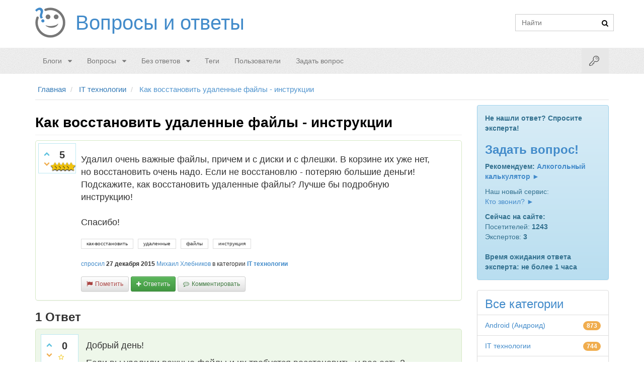

--- FILE ---
content_type: text/html; charset=utf-8
request_url: https://voprosoff.net/487/%D0%BA%D0%B0%D0%BA-%D0%B2%D0%BE%D1%81%D1%81%D1%82%D0%B0%D0%BD%D0%BE%D0%B2%D0%B8%D1%82%D1%8C-%D1%83%D0%B4%D0%B0%D0%BB%D0%B5%D0%BD%D0%BD%D1%8B%D0%B5-%D1%84%D0%B0%D0%B9%D0%BB%D1%8B-%D0%B8%D0%BD%D1%81%D1%82%D1%80%D1%83%D0%BA%D1%86%D0%B8%D0%B8
body_size: 26882
content:
<!DOCTYPE html>
<html>
	<head>
		<meta http-equiv="content-type" content="text/html; charset=utf-8">
		<link rel="amphtml" href="https://voprosoff.net/amp/487">
			<meta name="viewport" content="width=device-width, initial-scale=1">
			<title>Как восстановить удаленные файлы - инструкции | Voprosoff.net</title>
			<meta name="description" content="Удалил очень важные файлы, причем и с диски и с флешки. В корзине их уже нет, но  ...  удаленные файлы? Лучше бы подробную инструкцию!  Спасибо!">
			<meta name="keywords" content="IT технологии,как-восстановить,удаленные,файлы,инструкция">
			<link rel="shortcut icon" href="/favicon.ico">
				<style>
					@font-face{font-family:'fontello';src:url('/fonts/fontello.eot?40710466');src:url('/fonts/fontello.eot?40710466#iefix') format('embedded-opentype'), url('/fonts/fontello.woff2?40710466') format('woff2'), url('/fonts/fontello.woff?40710466') format('woff'), url('/fonts/fontello.ttf?40710466') format('truetype'), url('/fonts/fontello.svg?40710466#fontello') format('svg');font-weight:normal;font-style:normal}[class^="social-icon-"],[class*=" social-icon-"]{font-family:'fontello';speak:none;font-style:normal;font-weight:normal;font-variant:normal;text-transform:none;text-decoration:none;line-height:1;-webkit-font-smoothing:antialiased;-moz-osx-font-smoothing:grayscale}.fa{display:inline-block;font-family:"fontello";font-style:normal;font-weight:normal;speak:none;text-decoration:none;width:1em;margin-right:.2em;text-align:center;-webkit-font-smoothing:antialiased;-moz-osx-font-smoothing:grayscale}.qa-form-light-button:before{display:inline-block;font-family:"fontello";font-style:normal;font-weight:normal;speak:none;text-rendering:auto;-webkit-font-smoothing:antialiased;-moz-osx-font-smoothing:grayscale;margin-right:5px}.qa-form-wide-button:before,.qa-form-tall-button:before{display:inline-block;font-family:"fontello";font-style:normal;font-weight:normal;font-size:inherit;text-rendering:auto;-webkit-font-smoothing:antialiased;-moz-osx-font-smoothing:grayscale;margin-right:5px}.fa-caret-down:before{content:'\e804'}.fa-caret-down{height:8px;width:12px}.fa-search:before{content:'\e801'}.fa-search{height:13px;width:14px}.fa-check:before{content:'\e809'}.fa-heart:before{content:'\e80a'}.fa-key:before{content:'\e803'}.fa-key{height:20px;width:20px}.fa-rss:before{content:"\f09e"}.fa-rss{height:14px;width:17px}.fa-chevron-right:before{content:"\f054"}.fa-youtube:before{content:"\f167"}.fa-youtube{font-size:28px}.fa-vk:before{content:"\f189"}.fa-vk{font-size:22px}.fa-facebook:before{content:"\f09a"}.fa-facebook{font-size:22px}.icon-star:before{content:'\e80e';}.icon-odnoklassniki:before{content:'\f263';}.social-icon-whatsapp:before{content:'\f232'}.icon-star-empty:before{content:'\e80f';}.social-icon-facebook:before{content:'\f09a'}.social-icon-vk:before{content:"\f189"}.social-icon-google-plus:before{content:"\f0d5"}.social-icon-twitter:before{content:"\f099"}.social-icon-reddit:before{content:'\e808'}.social-icon-envelope:before{content:"\f0e0"}.fa-twitter:before{content:"\f099"}.fa-twitter{font-size:22px}.fa-google-plus:before{content:"\f0d5"}.fa-google-plus{font-size:22px}.fa-chevron-up:before{content:'\e800'}.fa-chevron-down:before{content:'\e802'}.qa-form-light-button-flag:before{content:'\e807'}.qa-form-light-button-answer:before{content:'\e80b'}.qa-form-light-button-comment:before{content:'\f27b'}.qa-form-light-button-follow:before{content:'\f29c'}.qa-form-wide-button-ask:before,.qa-form-tall-button-ask:before{content:'\f29c'}.qa-form-light-button-edit:before,.qa-form-light-button-retagcat:before{content:'\e805'}.qa-form-light-button-hide:before{content:'\e806'}:before,:after{-webkit-box-sizing:border-box;-moz-box-sizing:border-box;box-sizing:border-box}p{margin:0 0 10px}a{background:0 0;text-decoration:none}img{padding:4px;line-height:1.42857143;background-color:#ffffff;border:1px solid #dddddd;border-radius:4px;-webkit-transition:all 0.2s ease-in-out;transition:all 0.2s ease-in-out;display:inline-block;max-width:100%;height:auto;-webkit-box-shadow:0 1px 2px rgba(0, 0, 0, 0.075);box-shadow:0 1px 2px rgba(0, 0, 0, 0.075);vertical-align:middle}.qa-a-item-main{float:left;width:85%;min-height:1px;padding:0 10px 10px 10px}.qa-a-selection{position:absolute;left:12px;top:85px;width:60px;text-align:center;float:left;-webkit-transition:all .5s ease;transition:all .5s ease}.breadcrumb > li > a,.breadcrumb > li i,.breadcrumb > li span{color:#337ab7;font-size:15px;font-weight:normal}.navbar-inverse:after,.navbar-default:after,main.donut-masthead:after,footer.donut-footer:after{content:'';display:block;position:absolute;top:0;right:0;bottom:0;left:0;opacity:.15;background-image:none\9}*{-webkit-box-sizing:border-box;-moz-box-sizing:border-box;box-sizing:border-box}.qa-main{position:relative;float:left;width:100%;min-height:1px;padding-left:15px;padding-right:15px}.qa-q-item-stats{float:left !important;float:left;width:22.5%;position:relative;min-height:1px;padding-left:15px;padding-right:15px}.qa-nav-sub{position:relative;min-height:1px;padding-left:15px;padding-right:15px}.qa-q-list-item{margin-left:-15px;margin-right:-15px;padding:5px 0px;border:1px solid transparent;-webkit-box-shadow:0 1px 1px rgba(0, 0, 0, 0.05);box-shadow:0 1px 1px rgba(0, 0, 0, 0.05);border-color:#dddddd;margin-bottom:15px}.qa-nav-sub .qa-nav-sub-list{margin-bottom:0;padding-left:0;list-style:none;border-bottom:1px solid #dddddd}.qa-template-user .qa-part-form-profile{float:left;width:100%;position:relative;min-height:1px;padding-left:15px;padding-right:15px;padding:15px;min-height:630px;border:1px solid #e2e2e2;border-bottom:0}.qa-nav-sub .qa-nav-sub-list > li{float:left;margin-bottom:-1px;position:relative;display:block}.qa-nav-sub .qa-nav-sub-list > li.active > a,.qa-nav-sub .qa-nav-sub-list > li.active > a:hover,.qa-nav-sub .qa-nav-sub-list > li.active > a:focus{color:#555555;background-color:#ffffff;border:1px solid #dddddd;border-bottom-color:transparent;cursor:default}.qa-nav-sub .qa-nav-sub-list > li > a{margin-right:2px;line-height:1.42857143;border:1px solid transparent;border-radius:4px 4px 0 0}.qa-nav-sub .qa-nav-sub-list > li > a{position:relative;display:block;padding:10px 15px}.qa-nav-sub .qa-nav-sub-list .qa-nav-sub-hot .qa-nav-sub-link{color:#af0000 !important;font-weight:700}.qa-template-questions .qa-nav-sub,.qa-template-unanswered .qa-nav-sub,.qa-template-updates .qa-nav-sub,.qa-template-user-questions .qa-nav-sub,.qa-template-user-answers .qa-nav-sub,.qa-template-user-activity .qa-nav-sub{padding-left:0;padding-right:0}.qa-nav-sub .qa-nav-sub-list > li > a:hover{border-color:#eeeeee #eeeeee #dddddd}.qa-nav-sub .qa-nav-sub-list > li > a:hover,.qa-nav-sub .qa-nav-sub-list > li > a:focus{text-decoration:none;background-color:#eeeeee}.dl-horizontal dd:before,.dl-horizontal dd:after,.container:before,.container:after,.container-fluid:before,.container-fluid:after,.row:before,.row:after,.form-horizontal .form-group:before,.form-horizontal .form-group:after,.btn-toolbar:before,.btn-toolbar:after,.btn-group-vertical > .btn-group:before,.btn-group-vertical > .btn-group:after,.nav:before,.nav:after,.navbar:before,.navbar:after,.navbar-header:before,.navbar-header:after,.navbar-collapse:before,.navbar-collapse:after,.pager:before,.pager:after,.panel-body:before,.panel-body:after,.modal-footer:before,.modal-footer:after,.qa-body-wrapper:before,.qa-body-wrapper:after,.qa-main-wrapper:before,.qa-main-wrapper:after,.qa-nav-sub .qa-nav-sub-list:before,.qa-nav-sub .qa-nav-sub-list:after,.qa-part-q-list:before,.qa-part-q-list:after,.qa-q-list-item:before,.qa-q-list-item:after{content:" ";display:table}article,aside,details,figcaption,figure,footer,header,hgroup,main,nav,section,summary{display:block}html{-webkit-tap-highlight-color:rgba(0,0,0,0);font-family:sans-serif;-webkit-text-size-adjust:100%;-ms-text-size-adjust:100%;font-size:10px}body{font-family:"Helvetica Neue",Helvetica,Arial,sans-serif;font-size:14px;line-height:1.42857143;color:#333;background-color:#fff;margin:0}header .search-bar{padding-top:20px;margin-right:0px;min-height:1px;width:auto}a:hover,a:focus{color:#2a6496;text-decoration:none}h1,h2,h3,h4,h5,h6,.h1,.h2,.h3,.h4,.h5,.h6,.hh2,.hh3{font-family:inherit;line-height:1.1;color:inherit}h1,.h1,h2,.h2,h3,.h3,.hh2,.hh3{margin-top:20px;margin-bottom:10px}h2,.h2,.hh2{font-size:24px}.hh3{font-size:22px}h4,.h4{font-size:18px}h1,.h1{font-size:28px}.entry-title{color:#000000;font-family:Arial, Helvetica, sans-serif;font-weight:700}.navbar-inverse .container,.navbar-default .container,main.donut-masthead .container,footer.donut-footer .container{position:relative;z-index:2}.navbar{border-top:1px solid #eee !important;border-bottom:1px solid #eee !important;position:relative;min-height:50px;border:1px solid transparent}.navbar-default{background-color:#f8f8f8;border-color:#e7e7e7}.container{padding-right:15px;padding-left:15px;margin-right:auto;margin-left:auto}.qa-q-view-main{float:left;width:85%;min-height:1px;padding:0 5px 10px 5px}.qa-template-user .qa-part-form-profile td{word-wrap:break-word}.qa-form-tall-image{text-align:center}.qa-template-user .qa-part-form-profile tbody#avatar .qa-avatar-image{padding:4px;line-height:1.42857143;background-color:#ffffff;border:1px solid #dddddd;border-radius:4px;-webkit-transition:all 0.2s ease-in-out;transition:all 0.2s ease-in-out;display:inline-block;max-width:100%;height:auto;-webkit-box-shadow:0 1px 2px rgba(0, 0, 0, 0.075);box-shadow:0 1px 2px rgba(0, 0, 0, 0.075)}.row{margin-right:-15px;margin-left:-15px}.col-xs-1,.col-sm-1,.col-md-1,.col-lg-1,.col-xs-2,.col-sm-2,.col-md-2,.col-lg-2,.col-xs-3,.col-sm-3,.col-md-3,.col-lg-3,.col-xs-4,.col-sm-4,.col-md-4,.col-lg-4,.col-xs-5,.col-sm-5,.col-md-5,.col-lg-5,.col-xs-6,.col-sm-6,.col-md-6,.col-lg-6,.col-xs-7,.col-sm-7,.col-md-7,.col-lg-7,.col-xs-8,.col-sm-8,.col-md-8,.col-lg-8,.col-xs-9,.col-sm-9,.col-md-9,.col-lg-9,.col-xs-10,.col-sm-10,.col-md-10,.col-lg-10,.col-xs-11,.col-sm-11,.col-md-11,.col-lg-11,.col-xs-12,.col-sm-12,.col-md-12,.col-lg-12{position:relative;min-height:1px;padding-right:15px;padding-left:15px}a{color:#428bca;text-decoration:none}.pull-right{float:right !important}.navbar-form{margin-bottom:8px}.input-group{position:relative;display:table;border-collapse:separate}input[type="text"],input[type="password"]{display:block;width:100%;height:34px;padding:6px 12px;font-size:14px;line-height:1.42857143;color:#555555;background-color:#ffffff;background-image:none;border:1px solid #cccccc;margin:0}input,button,select,textarea{font-family:inherit;font-size:inherit;line-height:inherit}.input-group-btn{position:relative;font-size:0;white-space:nowrap;vertical-align:middle;display:table-cell}.input-group .form-control:last-child,.input-group-addon:last-child,.input-group-btn:last-child>.btn,.input-group-btn:last-child>.btn-group>.btn,.input-group-btn:last-child>.dropdown-toggle,.input-group-btn:first-child>.btn:not(:first-child),.input-group-btn:first-child>.btn-group:not(:first-child)>.btn{border-top-left-radius:0;border-bottom-left-radius:0}.input-group-btn>.btn{position:relative}.navbar-static-top{border-width:0 0 1px}.container>.navbar-header,.container-fluid>.navbar-header,.container>.navbar-collapse,.container-fluid>.navbar-collapse{margin-right:-15px;margin-left:-15px}.navbar-default .navbar-toggle{border-color:#ddd}.navbar-toggle{margin-left:8px;margin-right:0px;float:left;position:relative;padding:9px 10px;margin-top:8px;margin-bottom:8px;background-color:transparent;background-image:none;border:1px solid transparent;border-radius:4px}.sr-only{position:absolute;width:1px;height:1px;padding:0;margin:-1px;overflow:hidden;clip:rect(0,0,0,0);border:0}.navbar-toggle .icon-bar{display:block;width:22px;height:2px;border-radius:1px}.navbar-default .navbar-toggle .icon-bar{background-color:#888}.navbar-toggle .icon-bar+.icon-bar{margin-top:4px}.nav{padding-left:0;margin-bottom:0;list-style:none}.navbar-default .navbar-nav>.active>a,.navbar-default .navbar-nav>.active>a:hover,.navbar-default .navbar-nav>.active>a:focus{color:#555;background-color:#e7e7e7}.navbar-nav>li>a{line-height:20px}.nav>li>a{position:relative;display:block;padding:10px 15px}.nav>li{position:relative;display:block}.navbar-nav>li>a{padding-top:10px;padding-bottom:10px;line-height:20px}.dropdown-menu{position:absolute;top:100%;left:0;z-index:1000;display:none;float:left;min-width:160px;padding:5px 0;margin:2px 0 0;font-size:14px;text-align:left;list-style:none;background-color:#fff;-webkit-background-clip:padding-box;background-clip:padding-box;border:1px solid #ccc;border:1px solid rgba(0,0,0,.15);border-radius:4px;-webkit-box-shadow:0 6px 12px rgba(0,0,0,.175);box-shadow:0 6px 12px rgba(0,0,0,.175)}.qa-template-user .qa-part-form-activity,.qa-template-user .qa-part-message-list{float:left;width:100%;position:relative;min-height:1px;padding-left:15px;padding-right:15px;border:1px solid #e2e2e2;padding:15px}.dropdown-menu a{padding:7px 10px !important}.radio,.checkbox{position:relative;display:block;margin-top:10px;margin-bottom:10px}label{max-width:100%;font-weight:700}.radio input[type=radio],.radio-inline input[type=radio],.checkbox input[type=checkbox],.checkbox-inline input[type=checkbox]{position:absolute;margin-top:4px \9;margin-left:-20px}input[type=radio],input[type=checkbox]{margin:4px 0 0;line-height:normal}input[type=checkbox],input[type=radio]{-webkit-box-sizing:border-box;-moz-box-sizing:border-box;box-sizing:border-box;padding:0}.hidden{display:none !important;visibility:hidden !important}.btn-primary{color:#fff;background-color:#428bca;border-color:#357ebd}.btn:link,.btn:visited{color:#fff}.btn-block{display:block;width:100%}.btn-success{color:#fff;background-color:#5cb85c;border-color:#4cae4c}.navbar-form{padding:10px 15px;margin-top:8px;margin-right:-15px;margin-bottom:8px;margin-left:-15px;border-top:1px solid transparent;border-bottom:1px solid transparent;-webkit-box-shadow:inset 0 1px 0 rgba(255,255,255,.1), 0 1px 0 rgba(255,255,255,.1);box-shadow:inset 0 1px 0 rgba(255,255,255,.1), 0 1px 0 rgba(255,255,255,.1)}.navbar-default .navbar-collapse,.navbar-default .navbar-form{border-color:#e7e7e7}.navbar-collapse{padding-right:15px;padding-left:15px;overflow-x:visible;-webkit-overflow-scrolling:touch;border-top:1px solid transparent;-webkit-box-shadow:inset 0 1px 0 rgba(255,255,255,.1);box-shadow:inset 0 1px 0 rgba(255,255,255,.1)}.collapse{display:none;visibility:hidden}.navbar-default .navbar-nav>li>a{color:#777}.navbar-nav>li>.dropdown-menu{margin-top:0;border-top-left-radius:0;border-top-right-radius:0}.dropdown-menu>li>a{display:block;padding:3px 20px;clear:both;font-weight:400;line-height:1.42857143;color:#333;white-space:nowrap}.navbar-default .navbar-nav>.open>a,.navbar-default .navbar-nav>.open>a:hover,.navbar-default .navbar-nav>.open>a:focus{color:#555;background-color:#e7e7e7}.open>.dropdown-menu{display:block}.fade{opacity:0;-webkit-transition:opacity .15s linear;-o-transition:opacity .15s linear;transition:opacity .15s linear}pre{display:block;padding:9.5px;margin:0 0 10px;font-size:13px;line-height:1.42857143;color:#333;word-break:break-all;word-wrap:break-word;background-color:#f5f5f5;border:1px solid #ccc;border-radius:4px}blockquote{padding:10px 20px;margin:0 0 20px;font-size:17.5px;border-left:5px solid #eee}code,kbd,pre,samp{font-family:Menlo,Monaco,Consolas,"Courier New",monospace}pre{overflow:auto}.tooltip{position:absolute;z-index:1070;display:block;font-size:12px;line-height:1.4;visibility:visible;filter:alpha(opacity=0);opacity:0}.tooltip.bottom{padding:5px 0;margin-top:3px}.tooltip.in{filter:alpha(opacity=90);opacity:.9}.tooltip-inner{max-width:200px;padding:3px 8px;color:#fff;text-align:center;text-decoration:none;background-color:#000;border-radius:4px}.tooltip-arrow{position:absolute;width:0;height:0;border-color:transparent;border-style:solid}.tooltip.bottom .tooltip-arrow{top:0;left:50%;margin-left:-5px;border-width:0 5px 5px;border-bottom-color:#000}.visible-xs,.visible-sm,.visible-md,.visible-lg{display:none !important}.pull-left{float:left !important}.col-xs-12{width:100%}header .logo{padding:15px 0px}header .logo .qa-logo{display:inline-block;vertical-align:top;zoom:1}header .logo .qa-logo-link{float:left;padding:15px 15px 15px 80px;line-height:30px;height:60px;text-shadow:0 1px 0 rgba(255, 255, 255, 0.25);font-size:40px;margin-bottom:5px;background:url(/images/logo.png) no-repeat left 50%}.qa-q-item-avatar-meta,.qa-q-view-avatar-meta,.qa-a-item-avatar-meta,.qa-c-item-avatar-meta{display:block}.qa-a-item-avatar{display:inline-block;vertical-align:middle;margin-right:5px}.qa-search-button{border:0;background:none;padding:2px 5px;margin-top:1px;left:-28px;margin-bottom:0;border-radius:3px;-webkit-box-shadow:none;box-shadow:none;outline:none;margin-left:-10px !important}.btn{display:inline-block;padding:6px 12px;margin-bottom:0;font-size:14px;font-weight:normal;line-height:1.42857143;text-align:center;white-space:nowrap;vertical-align:middle;cursor:pointer;-webkit-user-select:none;-moz-user-select:none;-ms-user-select:none;user-select:none;background-image:none;border:1px solid transparent;border-radius:4px}#nav{z-index:1010;margin-bottom:10px}.navbar-login-button{font-size:20px}#login-dropdown-menu{width:250px;padding:10px}.navbar-nav.navbar-right li .dropdown-menu{margin-top:7px}#login-dropdown-menu li{padding:2px;border-bottom:0}#login-dropdown-menu li label.checkbox{margin-left:20px}input[type=checkbox]{margin-right:5px}.navbar-nav > li.dropdown-split-left > a{padding-right:0}.navbar-nav > li.dropdown-split-right > a{padding:15px 10px}.navbar-nav:not(.navbar-right) li .dropdown-menu{margin-top:7px}.dropdown-menu li{border-bottom:1px solid #eee}.navbar-nav:not(.navbar-right) li .dropdown-menu:before{position:absolute;top:-7px;left:9px;display:inline-block;border-right:7px solid transparent;border-bottom:7px solid #ccc;border-left:7px solid transparent;border-bottom-color:rgba(0, 0, 0, 0.2);content:''}.navbar-nav:not(.navbar-right) li .dropdown-menu::after{position:absolute;top:-6px;left:10px;display:inline-block;border-right:6px solid transparent;border-bottom:6px solid #ffffff;border-left:6px solid transparent;content:''}.dropdown-menu li:last-child{border-bottom:0px}.dropdown-menu>.active>a,.dropdown-menu>.active>a:hover,.dropdown-menu>.active>a:focus{color:#fff;text-decoration:none;background-color:#428bca;outline:0}.dropdown-menu>li>a:hover,.dropdown-menu>li>a:focus{color:#262626;text-decoration:none;background-color:#f5f5f5}.donut-masthead{display:none;position:relative;border-bottom:1px solid #e2e2e2;margin-bottom:20px;color:#428bca}.page-title{position:relative;padding:6px 1px 40px 0px}.qa-rss-feed{border:none;border-radius:4px;color:#ffffff;display:block;font-size:17px;height:32px;width:32px;line-height:25px;margin:0;padding:8px 9px;background-color:#f0ad4e;float:right}.page-title h1{clear:none;font-size:29px;margin:0}.qa-ss-icon{border:none;color:#428bca;display:block;font-size:28px;height:32px;width:32px;line-height:25px;margin:0;padding:2px 4px;margin-left:10px;float:left}.ss-facebook{padding:2px 8px}.ss-google-plus{padding:2px 6px}.ss-twitter{padding:2px 3px}.donut-footer{padding-top:25px;padding-bottom:25px;margin-top:50px;color:#777777;text-align:center;border-top:1px solid #e2e2e2;background-color:#fbfbfb;position:relative}.qa-body-wrapper{margin-right:auto;margin-left:auto;padding-left:15px;padding-right:15px}.qa-main-wrapper{margin-left:-15px;margin-right:-15px}.qa-widget-full.qa-widget-full-high{margin-top:0px}.qa-widget-full-high{margin-bottom:0}.breadcrumb-wrapper{border-bottom:1px solid #e2e2e2;position:relative;padding:10px 5px;margin:0 15px 10px 15px}.breadcrumb{padding:0;margin:0;list-style:none;background-color:transparent;display:block}.breadcrumb > li{display:inline-block}.breadcrumb > li:last-child > a,.breadcrumb > li:last-child i,.breadcrumb > li:last-child span{color:#5094ce}.breadcrumb > li + li:before{padding:0 5px;color:#ccc;font-weight:normal;content:"/\00a0"}.qa-part-q-list{margin-left:-15px;margin-right:-15px}.qa-q-list{position:relative;float:left;width:100%;min-height:1px;padding-left:15px;padding-right:15px;margin-bottom:10px}.qa-q-list-item:first-child{border-top-right-radius:0;border-top-left-radius:0}.qa-suggest-next{position:relative;float:left;width:100%;min-height:1px;padding-left:15px;padding-right:15px;background:#f4f4f4;border:1px solid #c7dce6;color:#444;font-size:14px;text-align:center;clear:both;padding:8px;margin-top:22px;border-radius:3px;-webkit-box-shadow:0 10px 15px 0 #ffffff inset, 0 0 5px 0 rgba(0, 0, 0, 0.05);box-shadow:0 10px 15px 0 #ffffff inset, 0 0 5px 0 rgba(0, 0, 0, 0.05)}.qa-sidepanel{position:relative;min-height:1px;padding-left:15px;padding-right:15px;min-height:80px}.qa-voting{background:#fff;border:1px solid #bce8f1;float:left;width:65px;height:60px;margin-right:5px;padding:0 0 0 3px;border-radius:0}.qa-vote-buttons{position:relative;height:60px;width:16px;float:left}.qa-vote-first-button{position:absolute;left:2px;top:6px}.qa-vote-up-button,.qa-vote-up-button:active,.qa-vote-up-button.active,.qa-vote-up-button[disabled],fieldset[disabled] .qa-vote-up-button{background-color:transparent;-webkit-box-shadow:none;box-shadow:none}.qa-vote-up-button{color:#428bca;font-weight:normal;border-radius:0;color:#5bc0de}.qa-vote-one-button,.qa-vote-first-button,.qa-vote-second-button,.qa-vote-up-button{display:inline-block;margin-bottom:0;font-weight:normal;text-align:center;vertical-align:middle;-ms-touch-action:manipulation;touch-action:manipulation;cursor:pointer;background-image:none;border:1px solid transparent;white-space:nowrap;padding:6px 12px;font-size:14px;line-height:1.42857143;border-radius:4px;-webkit-user-select:none;-moz-user-select:none;-ms-user-select:none;user-select:none;padding:1px 5px;font-size:12px;line-height:1.5;border-radius:3px;padding:4px}.qa-vote-second-button{position:absolute;left:2px;bottom:6px}.qa-vote-down-button,.qa-vote-down-button:hover,.qa-vote-down-button:focus,.qa-vote-down-button:active{border-color:transparent}.qa-vote-down-button,.qa-vote-down-button:active,.qa-vote-down-button.active,.qa-vote-down-button[disabled],fieldset[disabled] .qa-vote-down-button{background-color:transparent;-webkit-box-shadow:none;box-shadow:none}.qa-vote-down-button{color:#428bca;font-weight:normal;border-radius:0;color:#f0ad4e}.qa-vote-one-button,.qa-vote-first-button,.qa-vote-second-button,.qa-vote-up-button{display:inline-block;margin-bottom:0;font-weight:normal;text-align:center;vertical-align:middle;-ms-touch-action:manipulation;touch-action:manipulation;cursor:pointer;background-image:none;border:1px solid transparent;white-space:nowrap;padding:6px 12px;font-size:14px;line-height:1.42857143;border-radius:4px;-webkit-user-select:none;-moz-user-select:none;-ms-user-select:none;user-select:none;padding:1px 5px;font-size:12px;line-height:1.5;border-radius:3px;padding:4px}.qa-netvote-count{text-align:center;display:block}.qa-netvote-count-data{font-size:20px;line-height:24px;font-weight:700;display:block;margin-top:10px;overflow:hidden}.qa-netvote-count-pad{font-size:12px}.qa-a-count{background:#fff;border:1px solid #d6e9c6;color:#3c763d;float:left;width:60px;height:60px;text-align:center;margin-right:5px;padding:0;border-radius:0}.qa-a-count-zero{background:#ffffff;border:1px solid #ebccd1;color:#a94442}.qa-a-count-data{font-size:20px;line-height:24px;font-weight:700;display:block;margin-top:10px}.qa-a-count-pad{font-size:12px}.qa-q-item-title a{font-size:18px;font-weight:bold;line-height:1.42857143}.qa-q-item-title{color:#000000;font-size:16px}.qa-q-item-avatar-meta{margin:5px}.qa-q-item-avatar-meta,.qa-q-view-avatar-meta,.qa-a-item-avatar-meta,.qa-c-item-avatar-meta{display:block}.qa-q-item-meta{display:inline;vertical-align:middle;font-size:12px}.qa-user-link,.qa-category-link{color:#428bca;font-weight:700}.qa-q-item-tags{margin:10px 0}.qa-q-item-tag-list{list-style:none;margin:0;padding:0}.qa-q-item-tag-item{display:inline;margin-top:2px}.qa-q-item-tag-item,.qa-tag-link{float:left;height:20px;line-height:18px;position:relative;font-size:10px}.qa-tag-link{margin-left:0;margin-right:5px;padding:0 10px 0 10px;background:#fff;color:#333;text-decoration:none;-webkit-transition:all 0.75s ease-in-out;transition:all 0.75s ease-in-out;border-bottom-right-radius:0;border-top-right-radius:0;cursor:pointer;border:1px solid #ddd}.qa-q-item-main{float:left;width:77.5%;position:relative;min-height:1px;padding-left:15px;padding-right:15px;padding-left:0px}.qa-sidebar,.qa-feed,.qa-widget-side,.qa-nav-cat{border-radius:3px}.qa-sidebar{padding:15px;margin-bottom:20px;border:1px solid transparent;border-radius:4px;text-shadow:0 1px 0 rgba(255, 255, 255, 0.2);-webkit-box-shadow:inset 0 1px 0 rgba(255, 255, 255, 0.25), 0 1px 2px rgba(0, 0, 0, 0.05);box-shadow:inset 0 1px 0 rgba(255, 255, 255, 0.25), 0 1px 2px rgba(0, 0, 0, 0.05);background-color:#d9edf7;border-color:#bce8f1;color:#31708f;background-image:-webkit-linear-gradient(top, #d9edf7 0%, #b9def0 100%);background-image:-webkit-gradient(linear, left top, left bottom, from(#d9edf7), to(#b9def0));background-image:linear-gradient(to bottom, #d9edf7 0%, #b9def0 100%);background-repeat:repeat-x;filter:progid:DXImageTransform.Microsoft.gradient(startColorstr='#ffd9edf7', endColorstr='#ffb9def0', GradientType=0);border-color:#9acfea}.qa-widget-side,.qa-nav-cat{background:#ffffff;border-radius:5px}.qa-nav-cat-list-1{font-size:14px}.qa-nav-cat-list{list-style:none;margin:0;margin-bottom:20px;padding-left:0;border-radius:4px;-webkit-box-shadow:0 1px 2px rgba(0, 0, 0, 0.075);box-shadow:0 1px 2px rgba(0, 0, 0, 0.075)}.qa-nav-cat-list > li:first-child{border-top-right-radius:4px;border-top-left-radius:4px}.qa-nav-cat-list .qa-nav-cat-all{height:50px}.qa-nav-cat-list > li{position:relative;display:block;padding:10px 15px;margin-bottom:-1px;background-color:#ffffff;border:1px solid #dddddd}.qa-nav-cat-item{text-align:right}.qa-nav-cat-list .qa-nav-cat-all a{font-size:24px}.qa-nav-cat-item .qa-nav-cat-link{clear:both;float:left}.qa-nav-cat-item a{padding-bottom:1px}.qa-nav-cat-list > li:last-child{margin-bottom:0;border-bottom-right-radius:4px;border-bottom-left-radius:4px}.qa-feed{padding:15px;margin:0 0 10px 0;border:1px solid #e5e5e5}.qa-feed .icon-wrapper{display:block;float:left !important;float:left;height:50px;margin-right:10px;margin-top:-4px}.qa-feed .qa-feed-link{font-size:14px;color:#555555}.qa-feed .qa-feed-icon{background-color:#f0ad4e;color:#ffffff;padding:5px 6px 5px 9px;border:1px solid #faebcc;border-radius:5px;float:left !important;float:left}.qa-nav-cat-item .qa-nav-cat-note{display:inline-block;min-width:10px;padding:3px 7px;font-size:12px;font-weight:bold;color:#ffffff;line-height:1;vertical-align:baseline;white-space:nowrap;text-align:center;background-color:#777777;border-radius:10px;background-color:#f0ad4e}.subnav-row{margin-bottom:10px}.qa-page-links{font-size:12px;clear:both;zoom:1;padding:12px 0}.qa-page-links-label{display:none}.qa-page-links-list{display:inline-block;padding-left:0;margin:20px 0;border-radius:4px}.qa-page-links-list > li{display:inline}.qa-page-links-list > li:first-child > a,.qa-page-links-list > li:first-child > span{margin-left:0;border-bottom-left-radius:4px;border-top-left-radius:4px}.qa-page-links-list > .active > a,.qa-page-links-list > .active > span,.qa-page-links-list > .active > a:hover,.qa-page-links-list > .active > span:hover,.qa-page-links-list > .active > a:focus,.qa-page-links-list > .active > span:focus{z-index:2;color:#ffffff;background-color:#428bca;border-color:#428bca;cursor:default}.qa-page-links-list > li > a,.qa-page-links-list > li > span{position:relative;float:left;padding:6px 12px;line-height:1.42857143;text-decoration:none;color:#428bca;background-color:#ffffff;border:1px solid #dddddd;margin-left:-1px}.qa-page-links-list > .disabled > span,.qa-page-links-list > .disabled > span:hover,.qa-page-links-list > .disabled > span:focus,.qa-page-links-list > .disabled > a,.qa-page-links-list > .disabled > a:hover,.qa-page-links-list > .disabled > a:focus{color:#777777;background-color:#ffffff;border-color:#dddddd;cursor:not-allowed}.qa-page-links-list > li > a:hover,.qa-page-links-list > li > span:hover,.qa-page-links-list > li > a:focus,.qa-page-links-list > li > span:focus{color:#2a6496;background-color:#eeeeee;border-color:#dddddd}.qa-footer{color:#777777;text-align:center}.qa-attribution{float:right}.qa-footer a,.qa-footer a:visited{text-decoration:underline}.qa-q-list-item:hover{background:#eee}.qa-main h1{padding-bottom:9px;margin:40px 0 20px;border-bottom:1px solid #eeeeee;margin:20px 0 10px}.qa-template-question .qa-part-q-view{position:relative}.qa-part-q-view{border:1px solid transparent;-webkit-box-shadow:0 1px 1px rgba(0, 0, 0, 0.05);box-shadow:0 1px 1px rgba(0, 0, 0, 0.05);border-color:#dddddd;border-radius:5px;padding:5px}.qa-part-q-view-solved{border:1px solid transparent;-webkit-box-shadow:0 1px 1px rgba(0, 0, 0, 0.05);box-shadow:0 1px 1px rgba(0, 0, 0, 0.05);border-color:#dddddd;border-color:#d6e9c6}.qa-q-view{padding-top:20px}.qa-q-view .qa-voting{width:75px;margin-top:-20px}.qa-q-view-content{margin-bottom:20px;font-size:14px;word-wrap:break-word}.qa-q-view-content .entry-content{font-size:18px}.qa-q-view-follows{background:#eeeeee;padding:5px 10px}.qa-q-view-follows{padding:15px;margin-bottom:20px;border:1px solid transparent;border-radius:4px;text-shadow:0 1px 0 rgba(255, 255, 255, 0.2);-webkit-box-shadow:inset 0 1px 0 rgba(255, 255, 255, 0.25), 0 1px 2px rgba(0, 0, 0, 0.05);box-shadow:inset 0 1px 0 rgba(255, 255, 255, 0.25), 0 1px 2px rgba(0, 0, 0, 0.05);background-color:#d9edf7;border-color:#bce8f1;color:#31708f;background-image:-webkit-linear-gradient(top, #d9edf7 0%, #b9def0 100%);background-image:-webkit-gradient(linear, left top, left bottom, from(#d9edf7), to(#b9def0));background-image:linear-gradient(to bottom, #d9edf7 0%, #b9def0 100%);background-repeat:repeat-x;filter:progid:DXImageTransform.Microsoft.gradient(startColorstr='#ffd9edf7', endColorstr='#ffb9def0', GradientType=0);border-color:#9acfea}.qa-q-view-follows-link{font-weight:bold;color:#3B5998 !important}.qa-q-view-tags{clear:both;margin-bottom:14px}.qa-q-view-tags:before,.qa-q-view-tags:after{content:" ";display:table}.qa-q-view-tag-list{list-style:none;margin:0;padding:0}.qa-q-view-tag-item{display:inline-block}qa-tag-link{margin-left:0;margin-right:5px;padding:0 10px 0 10px;background:#fff;color:#333;text-decoration:none;-webkit-transition:all 0.75s ease-in-out;transition:all 0.75s ease-in-out;border-bottom-right-radius:0;border-top-right-radius:0;cursor:pointer;border:1px solid #ddd}.qa-q-item-tag-item,.qa-tag-link{float:left;height:20px;line-height:18px;position:relative;font-size:10px}.qa-tag-link:hover{background:#3071a9;color:#ffffff;text-decoration:none}.qa-q-view-tags:after{clear:both}.qa-q-view-meta{display:inline-block;vertical-align:middle;font-size:12px}.qa-q-view-when-data{font-weight:700}.qa-q-view-who-data,.qa-q-view-where-data{color:#428bca}.qa-user-link,.qa-category-link{color:#428bca;font-weight:700}.qa-q-view-buttons{margin-top:16px}.qa-form-light-button{display:inline-block;margin-bottom:0;font-weight:normal;text-align:center;vertical-align:middle;-ms-touch-action:manipulation;touch-action:manipulation;cursor:pointer;background-image:none;border:1px solid transparent;white-space:nowrap;padding:6px 12px;font-size:14px;line-height:1.42857143;border-radius:4px;-webkit-user-select:none;-moz-user-select:none;-ms-user-select:none;user-select:none;color:#333333;background-color:#ffffff;border-color:#cccccc;text-shadow:0 -1px 0 rgba(0, 0, 0, 0.2);-webkit-box-shadow:inset 0 1px 0 rgba(255, 255, 255, 0.15), 0 1px 1px rgba(0, 0, 0, 0.075);box-shadow:inset 0 1px 0 rgba(255, 255, 255, 0.15), 0 1px 1px rgba(0, 0, 0, 0.075);background-image:-webkit-linear-gradient(top, #ffffff 0%, #e0e0e0 100%);background-image:-webkit-gradient(linear, left top, left bottom, from(#ffffff), to(#e0e0e0));background-image:linear-gradient(to bottom, #ffffff 0%, #e0e0e0 100%);filter:progid:DXImageTransform.Microsoft.gradient(startColorstr='#ffffffff', endColorstr='#ffe0e0e0', GradientType=0);filter:progid:DXImageTransform.Microsoft.gradient(enabled = false);background-repeat:repeat-x;border-color:#dbdbdb;text-shadow:0 1px 0 #fff;border-color:#ccc;padding:5px 10px;font-size:12px;line-height:1.5;border-radius:3px;text-transform:capitalize;margin-bottom:2px}.qa-form-light-button-flag,.qa-form-light-button-flag:hover{color:#a94442}.qa-form-light-button:hover,.qa-form-light-button:focus{background-color:#e0e0e0;background-position:0 -15px}.qa-form-light-button-comment,.qa-form-light-button-comment:hover{color:#3c763d}.qa-nav-main-clear:before,.qa-nav-sub-clear:before,.qa-q-item-clear:before,.qa-q-view-clear:before,.qa-a-item-clear:before,.qa-c-item-clear:before,.qa-footer-clear:before,.qa-page-links-clear:before,.qa-nav-main-clear:after,.qa-nav-sub-clear:after,.qa-q-item-clear:after,.qa-q-view-clear:after,.qa-a-item-clear:after,.qa-c-item-clear:after,.qa-footer-clear:after,.qa-page-links-clear:after{content:" ";display:table}.qa-nav-main-clear:after,.qa-nav-sub-clear:after,.qa-q-item-clear:after,.qa-q-view-clear:after,.qa-a-item-clear:after,.qa-c-item-clear:after,.qa-footer-clear:after,.qa-page-links-clear:after{clear:both}.qa-form-light-button-answer{color:#ffffff;background-color:#5cb85c;border-color:#4cae4c;text-shadow:0 -1px 0 rgba(0, 0, 0, 0.2);-webkit-box-shadow:inset 0 1px 0 rgba(255, 255, 255, 0.15), 0 1px 1px rgba(0, 0, 0, 0.075);box-shadow:inset 0 1px 0 rgba(255, 255, 255, 0.15), 0 1px 1px rgba(0, 0, 0, 0.075);background-image:-webkit-linear-gradient(top, #5cb85c 0%, #419641 100%);background-image:-webkit-gradient(linear, left top, left bottom, from(#5cb85c), to(#419641));background-image:linear-gradient(to bottom, #5cb85c 0%, #419641 100%);filter:progid:DXImageTransform.Microsoft.gradient(startColorstr='#ff5cb85c', endColorstr='#ff419641', GradientType=0);filter:progid:DXImageTransform.Microsoft.gradient(enabled = false);background-repeat:repeat-x;border-color:#3e8f3e}.qa-c-form h2{font-size:18px;padding-left:10px}table{width:100%;max-width:100%;margin-bottom:20px;background-color:transparent;border-spacing:0}.qa-form-tall-table,.qa-form-wide-table{width:100%;border-collapse:collapse}.qa-part-a-list > h2#a_list_title{min-height:20px;padding:19px;margin-bottom:20px;background-color:#f5f5f5;border:1px solid #e3e3e3;border-radius:4px;-webkit-box-shadow:inset 0 1px 1px rgba(0, 0, 0, 0.05);box-shadow:inset 0 1px 1px rgba(0, 0, 0, 0.05);background-image:-webkit-linear-gradient(top, #e8e8e8 0%, #f5f5f5 100%);background-image:-webkit-gradient(linear, left top, left bottom, from(#e8e8e8), to(#f5f5f5));background-image:linear-gradient(to bottom, #e8e8e8 0%, #f5f5f5 100%);background-repeat:repeat-x;filter:progid:DXImageTransform.Microsoft.gradient(startColorstr='#ffe8e8e8', endColorstr='#fff5f5f5', GradientType=0);border-color:#dcdcdc;-webkit-box-shadow:inset 0 1px 3px rgba(0, 0, 0, 0.05), 0 1px 0 rgba(255, 255, 255, 0.1);box-shadow:inset 0 1px 3px rgba(0, 0, 0, 0.05), 0 1px 0 rgba(255, 255, 255, 0.1);padding:9px;border-radius:3px;font-size:21px}.qa-a-list-item{position:relative;padding:20px 10px;border:1px solid transparent;-webkit-box-shadow:0 1px 1px rgba(0, 0, 0, 0.05);box-shadow:0 1px 1px rgba(0, 0, 0, 0.05);border-color:#dddddd}.qa-a-list-item-selected{background:#eef7ea;border:1px solid #d6e9c6}.qa-form-wide-note{font-size:14px;margin-left:5px;color:#777777}.qa-template-user .qa-part-form-activity td .qa-uf-user-points,.qa-template-user .qa-part-form-activity td .qa-uf-user-q-posts,.qa-template-user .qa-part-form-activity td .qa-uf-user-a-posts,.qa-template-user .qa-part-form-activity td .qa-uf-user-c-posts,.qa-template-user .qa-part-form-activity td .qa-uf-user-q-votes,.qa-template-user .qa-part-form-activity td .qa-uf-user-a-votes,.qa-template-user .qa-part-form-activity td .qa-uf-user-upvotes,.qa-template-user .qa-part-form-activity td .qa-uf-user-downvotes,.qa-template-user .qa-part-form-activity td .qa-uf-user-upvoteds,.qa-template-user .qa-part-form-activity td .qa-uf-user-downvoteds{font-size:18px;color:#428bca;font-weight:700}.qa-template-user .qa-part-message-list .qa-form-tall-text,.qa-template-user .qa-part-form-profile .qa-form-wide-text{width:100% !important}.qa-message-item{background-color:#ffffff;border:1px solid transparent;border-radius:4px;-webkit-box-shadow:0 1px 1px rgba(0, 0, 0, 0.05);box-shadow:0 1px 1px rgba(0, 0, 0, 0.05);border-color:#dddddd;padding:15px;margin-bottom:5px}.qa-message-content{font-size:18px;margin-bottom:10px}.qa-message-meta{display:inline-block;vertical-align:middle;font-size:12px;color:#777777}.qa-form-light-button-delete{color:#ffffff;background-color:#d9534f;border-color:#d43f3a;text-shadow:0 -1px 0 rgba(0, 0, 0, 0.2);-webkit-box-shadow:inset 0 1px 0 rgba(255, 255, 255, 0.15), 0 1px 1px rgba(0, 0, 0, 0.075);box-shadow:inset 0 1px 0 rgba(255, 255, 255, 0.15), 0 1px 1px rgba(0, 0, 0, 0.075);background-image:-webkit-linear-gradient(top, #d9534f 0%, #c12e2a 100%);background-image:-webkit-gradient(linear, left top, left bottom, from(#d9534f), to(#c12e2a));background-image:linear-gradient(to bottom, #d9534f 0%, #c12e2a 100%);filter:progid:DXImageTransform.Microsoft.gradient(startColorstr='#ffd9534f', endColorstr='#ffc12e2a', GradientType=0);filter:progid:DXImageTransform.Microsoft.gradient(enabled = false);background-repeat:repeat-x;border-color:#b92c28}.qa-message-buttons .qa-form-light-button{padding:1px 5px;font-size:12px;line-height:1.5;border-radius:3px}.qa-form-light-button:hover,.qa-form-light-button:focus{background-color:#e0e0e0;background-position:0 -15px}.qa-message-buttons{display:inline-block;vertical-align:middle;font-size:12px;margin-left:12px;float:right}.qa-a-list-item:first-child{border-top-right-radius:5px;border-top-left-radius:5px}.qa-a-list-item:last-child{border-bottom-right-radius:5px;border-bottom-left-radius:5px}.qa-form-wide-label,.qa-form-wide-data{border-bottom:1px solid transparent;-webkit-box-shadow:0 1px 1px rgba(0, 0, 0, 0.05);box-shadow:0 1px 1px rgba(0, 0, 0, 0.05);border-color:#eeeeee;white-space:nowrap;padding:10px}.qa-a-selected{display:inline-block;margin-bottom:0;font-weight:normal;text-align:center;vertical-align:middle;-ms-touch-action:manipulation;touch-action:manipulation;cursor:pointer;background-image:none;border:1px solid transparent;white-space:nowrap;padding:6px 12px;font-size:14px;line-height:1.42857143;border-radius:4px;-webkit-user-select:none;-moz-user-select:none;-ms-user-select:none;user-select:none;color:#333333;background-color:#ffffff;border-color:#cccccc;text-shadow:0 -1px 0 rgba(0, 0, 0, 0.2);-webkit-box-shadow:inset 0 1px 0 rgba(255, 255, 255, 0.15), 0 1px 1px rgba(0, 0, 0, 0.075);box-shadow:inset 0 1px 0 rgba(255, 255, 255, 0.15), 0 1px 1px rgba(0, 0, 0, 0.075);background-image:-webkit-linear-gradient(top, #ffffff 0%, #e0e0e0 100%);background-image:-webkit-gradient(linear, left top, left bottom, from(#ffffff), to(#e0e0e0));background-image:linear-gradient(to bottom, #ffffff 0%, #e0e0e0 100%);filter:progid:DXImageTransform.Microsoft.gradient(startColorstr='#ffffffff', endColorstr='#ffe0e0e0', GradientType=0);filter:progid:DXImageTransform.Microsoft.gradient(enabled = false);background-repeat:repeat-x;border-color:#dbdbdb;text-shadow:0 1px 0 #fff;border-color:#ccc;height:50px;width:50px;font-size:25px;padding-top:12px;background-color:#dff0d8;color:#3c763d;border-radius:200px !important}.qa-a-item-content{font-size:18px;margin-bottom:16px;word-wrap:break-word}.qa-a-selected-text{font-size:9px;display:block;color:#3c763d;margin-top:2px}.qa-a-list-item .qa-voting{margin-top:-10px}.clearfix:before,.clearfix:after,.dl-horizontal dd:before,.dl-horizontal dd:after,.container:before,.container:after,.container-fluid:before,.container-fluid:after,.row:before,.row:after,.form-horizontal .form-group:before,.form-horizontal .form-group:after,.btn-toolbar:before,.btn-toolbar:after,.btn-group-vertical>.btn-group:before,.btn-group-vertical>.btn-group:after,.nav:before,.nav:after,.navbar:before,.navbar:after,.navbar-header:before,.navbar-header:after,.navbar-collapse:before,.navbar-collapse:after,.pager:before,.pager:after,.panel-body:before,.panel-body:after,.modal-footer:before,.modal-footer:after{display:table;content:" "}.qa-q-list-item:last-child{border-bottom-right-radius:5px;border-bottom-left-radius:5px}.qa-waiting{margin:0px 12px 0px 5px;vertical-align:middle;color:#428bca;z-index:1000;font-size:inherit}.fa-spin{-webkit-animation:fa-spin 2s infinite linear;animation:fa-spin 2s infinite linear}.donut-top{display:inline-block;height:40px;width:40px;position:fixed;cursor:pointer;border-radius:4px;bottom:10%;right:10px;box-shadow:0 0 10px rgba(0,0,0,.05);visibility:hidden;opacity:0;-webkit-transition:opacity .3s 0s,visibility 0s 0s;-moz-transition:opacity .3s 0s,visibility 0s 0s;transition:opacity .3s 0s,visibility 0s 0s;text-align:center;background-color:#f0ad4e;font-size:1.4em;padding:4px 0}.donut-top,.donut-top:active,.donut-top:focus,.donut-top:hover{color:#fff}.donut-top.is-visible{visibility:visible;opacity:1}.donut-top.fade-out{opacity:.5}.donut-top.fade-out,.donut-top.is-visible,.no-touch .donut-top:hover{-webkit-transition:opacity .3s 0s,visibility 0s 0s;-moz-transition:opacity .3s 0s,visibility 0s 0s;transition:opacity .3s 0s,visibility 0s 0s}.no-touch .donut-top:hover{background-color:#f0ad4e;opacity:1}.thumbnail img{border:none;box-shadow:none}.thumbnail .caption .btn{float:right;margin-left:2px}.thumbnail .caption p{overflow:hidden}.video-responsive{position:relative;padding-bottom:56.25%;height:0;overflow:hidden}.video-responsive iframe,.video-responsive object,.video-responsive embed{position:absolute;top:0;left:0;width:100%;height:100%}.qa-template-user .qa-main{float:left;width:100%;position:relative;min-height:1px;padding-left:15px;padding-right:15px}////////////////////// Responsive //////////////////////////////////////////////////////////////////////////////////////// .thumbnail > img,.thumbnail a > img,.carousel-inner > .item > img,.carousel-inner > .item > a > img{display:block;max-width:100%;height:auto}.btn-group-lg > .btn{padding:10px 16px;font-size:18px;line-height:1.33;border-radius:6px}.btn-group-sm > .btn{padding:5px 10px;font-size:12px;line-height:1.5;border-radius:3px}.btn-group-xs > .btn{padding:1px 5px;font-size:12px;line-height:1.5;border-radius:3px}.dl-horizontal dd:before,.dl-horizontal dd:after,.container:before,.container:after,.container-fluid:before,.container-fluid:after,.row:before,.row:after,.form-horizontal .form-group:before,.form-horizontal .form-group:after,.btn-toolbar:before,.btn-toolbar:after,.btn-group-vertical > .btn-group:before,.btn-group-vertical > .btn-group:after,.nav:before,.nav:after,.navbar:before,.navbar:after,.navbar-header:before,.navbar-header:after,.navbar-collapse:before,.navbar-collapse:after,.pager:before,.pager:after,.panel-body:before,.panel-body:after,.modal-footer:before,.modal-footer:after{content:" ";display:table}.dl-horizontal dd:after,.container:after,.container-fluid:after,.row:after,.form-horizontal .form-group:after,.btn-toolbar:after,.btn-group-vertical > .btn-group:after,.nav:after,.navbar:after,.navbar-header:after,.navbar-collapse:after,.pager:after,.panel-body:after,.modal-footer:after{clear:both}@media screen and (max-width: 767px){.qa-main-wrapper{position:relative;-webkit-transition:all 0.25s ease-out;transition:all 0.25s ease-out}}@media screen and (max-width: 767px){.qa-main-wrapper{left:0}}@media screen and (max-width: 767px){.qa-main-wrapper .sidebar-offcanvas{left:-50%}.qa-main-wrapper.active{left:50%}}@media screen and (max-width: 767px){.qa-main-wrapper .qa-left-side-bar{left:-50%;margin-left:10px}.qa-main-wrapper.active{left:50%}}.qa-left-side-bar{position:relative;float:left;width:50%;min-height:1px;padding-left:15px;padding-right:15px;min-height:100px;z-index:1000}@media (min-width: 768px) and (max-width: 991px){.qa-left-side-bar{display:none !important}}@media (min-width: 992px) and (max-width: 1199px){.qa-left-side-bar{display:none !important}}@media (min-width: 1200px){.qa-left-side-bar{display:none !important}}@media screen and (max-width: 767px){.qa-left-side-bar{position:absolute;top:0;width:50%}}.toggle-icon{padding:10px 10px}@media (max-width: 767px){.qa-nav-sub{display:none !important}}@media screen and (max-width: 767px){.qa-template-admin .qa-main-wrapper{position:relative;-webkit-transition:all 0.25s ease-out;transition:all 0.25s ease-out}}@media screen and (max-width: 767px){.qa-template-admin .qa-main-wrapper{left:0}}@media screen and (max-width: 767px){.qa-template-admin .qa-main-wrapper .sidebar-offcanvas{left:-50%}.qa-template-admin .qa-main-wrapper.active{left:50%}}@media screen and (max-width: 767px){.qa-template-admin .qa-main-wrapper .qa-left-side-bar{left:-50%;margin-left:10px}.qa-template-admin .qa-main-wrapper.active{left:50%}}.qa-template-admin .qa-main{float:left;width:100%;position:relative;min-height:1px;padding-left:15px;padding-right:15px}@media (min-width: 768px){.qa-template-admin .qa-main{float:left;width:75%}}.qa-template-admin .qa-left-side-bar{float:left;width:50%;position:relative;min-height:1px;padding-left:15px;padding-right:15px;display:none !important;min-height:100px;z-index:1000}@media (min-width: 768px){.qa-template-admin .qa-left-side-bar{float:left;width:25%}}@media (max-width: 767px){.qa-template-admin .qa-left-side-bar{display:block !important}table.qa-template-admin .qa-left-side-bar{display:table}tr.qa-template-admin .qa-left-side-bar{display:table-row !important}th.qa-template-admin .qa-left-side-bar,td.qa-template-admin .qa-left-side-bar{display:table-cell !important}}@media (min-width: 768px) and (max-width: 991px){.qa-template-admin .qa-left-side-bar{display:block !important}table.qa-template-admin .qa-left-side-bar{display:table}tr.qa-template-admin .qa-left-side-bar{display:table-row !important}th.qa-template-admin .qa-left-side-bar,td.qa-template-admin .qa-left-side-bar{display:table-cell !important}}@media (min-width: 992px) and (max-width: 1199px){.qa-template-admin .qa-left-side-bar{display:block !important}table.qa-template-admin .qa-left-side-bar{display:table}tr.qa-template-admin .qa-left-side-bar{display:table-row !important}th.qa-template-admin .qa-left-side-bar,td.qa-template-admin .qa-left-side-bar{display:table-cell !important}}@media (min-width: 1200px){.qa-template-admin .qa-left-side-bar{display:block !important}table.qa-template-admin .qa-left-side-bar{display:table}tr.qa-template-admin .qa-left-side-bar{display:table-row !important}th.qa-template-admin .qa-left-side-bar,td.qa-template-admin .qa-left-side-bar{display:table-cell !important}}@media screen and (max-width: 767px){.qa-template-admin .qa-left-side-bar{position:absolute;top:0;width:50%}}.dl-horizontal dd:after,.container:after,.container-fluid:after,.row:after,.form-horizontal .form-group:after,.btn-toolbar:after,.btn-group-vertical > .btn-group:after,.nav:after,.navbar:after,.navbar-header:after,.navbar-collapse:after,.pager:after,.panel-body:after,.modal-footer:after,.qa-body-wrapper:after,.qa-main-wrapper:after,.qa-nav-sub .qa-nav-sub-list:after,.qa-part-q-list:after,.qa-q-list-item:after{clear:both}@media only screen and (max-width: 992px){header .logo .qa-logo-link{padding:0 0 0 80px;text-align:left;width:255px;font-size:36px}}@media only screen and (max-width: 767px){header .logo .qa-logo-link{padding:15px 15px 15px 80px;width:auto}}@media only screen and (max-width: 428px){header .logo .qa-logo-link{padding:0 0 0 80px;width:255px}}@media only screen and (max-width: 767px){header .search-bar{padding-top:0;margin-right:0px;width:auto}header .search-bar form.navbar-form.pull-right{float:none !important}.navbar-form{width:auto;padding-top:0;padding-bottom:0;margin-right:0;margin-left:0;border:0;-webkit-box-shadow:none;box-shadow:none}.nav.navbar-nav.navbar-right.user-nav{clear:none}.user-nav{margin:0}.navbar-right{float:right !important}.user-nav > li{position:relative;display:block;float:left}.user-nav > li.user-name > a,.user-nav > li.login > a{padding-top:15px;padding-bottom:15px}#login-dropdown-menu.dropdown-menu{width:250px;left:-195px}#login-dropdown-menu.dropdown-menu,#user-dropdown-menu.dropdown-menu{position:absolute;top:100%;z-index:1000;float:left;font-size:14px;text-align:left;list-style:none;background-color:#ffffff;-webkit-background-clip:padding-box;background-clip:padding-box;border:1px solid #e2e2e2;border:1px solid rgba(0, 0, 0, 0.15);border-radius:4px;-webkit-box-shadow:0 6px 12px rgba(0, 0, 0, 0.175);box-shadow:0 6px 12px rgba(0, 0, 0, 0.175)}.main-nav{clear:both}.qa-main{margin-bottom:80px}.qa-nav-sub{display:none !important}.inthearticle{margin-left:-20px;margin-right:-20px}.qa-a-item-main{width:100%}.qa-a-selection{left:initial;right:5px;top:10px;float:right}.qa-a-item-content{clear:both;margin-top:10px}input[type="text"],input[type="password"]{width:80%}.qa-search-field{float:right;-webkit-border-radius:0 !important}.navbar-header{float:left}.breadcrumb,.breadcrumb > li > a,.breadcrumb > li i,.breadcrumb > li span{font-size:12px}h1{font-size:24px}h2,.hh2{font-size:22px}.hh3{font-size:20px}.qa-a-count{background:#fff;border:1px solid #d6e9c6;color:#3c763d;float:left;width:60px;height:60px;text-align:center;margin-right:5px;padding:0;border-radius:0}.qa-q-view-main{width:100%;margin-top:5px}.qa-q-list .qa-q-item-main{padding-left:0}.qa-q-list-item{margin-left:-8px;margin-right:-8px}.qa-q-list .qa-voting{width:40px;height:40px;margin-right:5px;padding:0 0 0 3px;margin-bottom:5px}.qa-q-list .qa-vote-buttons{display:none !important}.qa-q-list .qa-a-count{width:40px;height:40px}.qa-q-list .qa-q-item-main{padding-left:0}.qa-q-list .qa-voting.qa-voting-net .qa-netvote-count-pad{font-size:8px}.main-nav li{border-bottom:1px solid #e2e2e2}.main-nav li:last-child{border-bottom:none}.hidden-xs{display:none !important}.qa-q-list .qa-voting.qa-voting-net .qa-netvote-count-data{font-size:14px;line-height:16px;margin-top:5px}.qa-q-list .qa-a-count .qa-a-count-data{font-size:14px;line-height:16px;margin-top:5px}.qa-q-list .qa-a-count .qa-a-count-pad{font-size:8px}.qa-c-item-buttons{margin-top:2px;text-align:right}.qa-form-tall-text,.qa-form-tall-data{width:80%}}@media only screen and (max-width: 991px) and (min-width: 768px){.qa-main{margin-bottom:80px}}@media only screen and (min-width:768px){.inthearticle{margin-left:-90px;margin-right:-55px}.donut-top{right:20px;bottom:10%}}@media only screen and (min-width:1024px){.donut-top{height:40px;width:40px;right:30px;bottom:10%}}@media (min-width: 768px){#top-searchform{padding:0;margin-right:-43px;margin-top:8px}.navbar-form{width:auto;margin-left:0;border:0;box-shadow:none}.navbar-form .input-group{display:inline-table;vertical-align:middle}}@media (min-width: 768px){.container{width:750px}.qa-body-wrapper{width:750px}.col-sm-6{width:50%}.col-sm-1,.col-sm-2,.col-sm-3,.col-sm-4,.col-sm-5,.col-sm-6,.col-sm-7,.col-sm-8,.col-sm-9,.col-sm-10,.col-sm-11,.col-sm-12{float:left}.navbar-form .input-group .input-group-addon,.navbar-form .input-group .input-group-btn,.navbar-form .input-group .form-control{width:auto}.navbar-static-top{border-radius:0}.container>.navbar-header,.container-fluid>.navbar-header,.container>.navbar-collapse,.container-fluid>.navbar-collapse{margin-right:0;margin-left:0}.navbar-toggle{display:none}.navbar-right{float:right !important;margin-right:-15px}.navbar-nav{float:left;margin:0}.navbar-nav>li{float:left}.navbar-nav>li>a{padding-top:15px;padding-bottom:15px}.navbar-right .dropdown-menu{right:0;left:auto}.navbar-collapse.collapse{display:block !important;height:auto !important;padding-bottom:0;overflow:visible !important;visibility:visible !important}.navbar-collapse{width:auto;border-top:0;-webkit-box-shadow:none;box-shadow:none;padding-right:0;padding-left:0}.qa-q-item-stats{float:left;width:22.5%}.qa-q-item-main{float:left;width:77.5%}.qa-c-item-buttons{margin-top:2px;text-align:right}.qa-template-user .qa-part-form-profile{float:left;width:100%}.qa-template-user .qa-main{float:left;width:100%}}@media (min-width: 992px){.container{width:970px}.qa-body-wrapper{width:970px}.qa-main{float:left;width:75%}.qa-sidepanel{float:left;width:25%}.qa-q-item-stats{float:left;width:23.33333333%}.qa-q-item-main{float:left;width:76.66666667%}.qa-nav-sub{float:left;width:100%}.qa-c-item-buttons{display:block;position:absolute;bottom:0;right:0}.col-md-1,.col-md-2,.col-md-3,.col-md-4,.col-md-5,.col-md-6,.col-md-7,.col-md-8,.col-md-9,.col-md-10,.col-md-11,.col-md-12{float:left}.col-md-4{width:33.33333333%}.qa-template-user .qa-part-form-activity,.qa-template-user .qa-part-message-list{float:left;width:50%}.qa-template-user .qa-part-form-profile{float:left;width:50%}.qa-template-user .qa-main{float:left;width:100%}.inthearticle{margin-left:-90px;margin-right:-51px}}@media (min-width: 1200px){.container{width:1170px}.qa-body-wrapper{width:1170px}.qa-q-item-stats{float:left;width:20%}.qa-q-item-main{float:left;width:80%}.qa-c-item-buttons{display:block;position:absolute;bottom:0;right:0}.qa-template-user .qa-part-form-activity,.qa-template-user .qa-part-message-list{border-left:0}.qa-template-user .qa-main{float:left;width:100%}.inthearticle{margin-left:-90px;margin-right:-74px}}.input-group-addon,.input-group-btn{width:1%}.qa-avatar-image{border:0;vertical-align:middle}.qa-a-item-meta{display:inline-block;vertical-align:middle;font-size:12px}.qa-a-item-when-data{font-weight:700}.qa-a-item-buttons{margin-top:16px}.btn{display:inline-block;padding:6px 12px;margin-bottom:0;font-size:14px;font-weight:normal;line-height:1.42857143;text-align:center;white-space:nowrap;vertical-align:middle;cursor:pointer;-webkit-user-select:none;-moz-user-select:none;-ms-user-select:none;user-select:none;background-image:none;border:1px solid transparent;border-radius:4px;&:focus, &:active:focus, &.active:focus { outline: thin dotted;outline:5px auto -webkit-focus-ring-color;outline-offset:-2px}&:hover,&:focus{color:#333;text-decoration:none}&:active{background-image:none;outline:0;-webkit-box-shadow:inset 0 3px 5px rgba(0, 0, 0, .125);box-shadow:inset 0 3px 5px rgba(0, 0, 0, .125)}&:link,&:visited{color:#fff}} .btn-default{color:#333;background-color:#fff;border-color:#ccc;&:hover, &:focus, &:active { color: #333;background-color:#e6e6e6;border-color:#adadad}&:active{background-image:none}} .btn-social{position:relative;padding-left:44px;text-align:left;white-space:nowrap;overflow:hidden;text-overflow:ellipsis;margin-bottom:10px}.btn-social :first-child{position:absolute;left:0;top:0;bottom:0;width:32px;line-height:32px;font-size:1.6em;text-align:center;border-right:1px solid rgba(0, 0, 0, 0.2)}.btn-social-icon{position:relative;padding-left:44px;text-align:left;white-space:nowrap;overflow:hidden;text-overflow:ellipsis;height:34px;width:34px;padding:0}.btn-social-icon :first-child{position:absolute;left:0;top:0;bottom:0;width:32px;line-height:32px;font-size:1.6em;text-align:center;border-right:1px solid rgba(0, 0, 0, 0.2)}.btn-social-icon :first-child{border:none;text-align:center;width:100% !important}.btn-fb{color:#fff;background-color:#3b5998;border-color:rgba(0, 0, 0, 0.2)}.btn-fb:hover,.btn-fb:focus,.btn-fb:active{color:#fff;background-color:#30487b;border-color:rgba(0, 0, 0, 0.2)}.btn-gp{color:#fff;background-color:#dd4b39;border-color:rgba(0, 0, 0, 0.2)}.btn-gp:hover,.btn-gp:focus,.btn-gp:active{color:#fff;background-color:#ca3523;border-color:rgba(0, 0, 0, 0.2)}.btn-li{color:#fff;background-color:#007bb6;border-color:rgba(0, 0, 0, 0.2)}.btn-li:hover,.btn-li:focus,.btn-li:active{color:#fff;background-color:#005f8d;border-color:rgba(0, 0, 0, 0.2)}.btn-tw{color:#fff;background-color:#55acee;border-color:rgba(0, 0, 0, 0.2)}.btn-tw:hover,.btn-tw:focus,.btn-tw:active{color:#fff;background-color:#309aea;border-color:rgba(0, 0, 0, 0.2)}.btn-re{color:#000 !important;background-color:#eff7ff;border-color:rgba(0, 0, 0, 0.2)}.btn-re:hover,.btn-re:focus,.btn-re:active{color:#000 !important;background-color:#c6e3ff;border-color:rgba(0, 0, 0, 0.2)}.btn-em{color:#fff;background-color:#720e9e;border-color:rgba(0, 0, 0, 0.2)}.btn-em:hover,.btn-em:focus,.btn-em:active{color:#fff;background-color:#570b79;border-color:rgba(0, 0, 0, 0.2)}.btn-vk{color:#fff;background-color:#587ea3;border-color:rgba(0, 0, 0, 0.2)}.btn-vk:hover,.btn-vk:focus,.btn-vk:active{color:#fff;background-color:#4a6a89;border-color:rgba(0, 0, 0, 0.2)}.btn-wa{color:#fff;background-color:#009688;border-color:rgba(0, 0, 0, 0.2)}.btn-wa:hover,.btn-wa:focus,.btn-wa:active{color:#fff;background-color:darken(#009688, 5%);border-color:rgba(0, 0, 0, 0.2)}.btn-img{background-image:url('../images/ma_share_buttons_full_em.png');background-repeat:no-repeat;overflow:hidden;background-color:transparent;width:16px;height:16px;display:inline-block;text-indent:-999em;outline:none;&.gp { background-position:-18px 0}&.fb{background-position:0 0}&.tw{background-position:-36px 0}&.li{background-position:-54px 0}&.re{background-position:-72px 0}&.vk{display:none}&.em{background-position:-88px 0}} .btn-sqr{border-radius:0px}.btn-semi-rounded{border-radius:3px}.btn-rounded{border-radius:100px}.btn-no-icon{padding:6px 12px}.btn-sqr-animated:hover{transition:all 0.6s ease;border-radius:50%}.social-wrapper{margin:10px 0;padding:10px 20px;text-align:center;.social-share-text { font-size:16px;margin-bottom:5px}.share-link{margin-right:5px}} .qa-sss-widget{margin-top:0 !important;height:auto !important}.qa-sss-clear{clear:both}.qa-widget-side .btn-share.with-icon .btn{width:100%}.navbar-default .navbar-toggle:hover,.navbar-default .navbar-toggle:focus{background-color:#ddd}.navbar-toggle:focus{outline:0}.navbar-collapse.in{overflow-y:auto}.collapse.in{display:block;visibility:visible}.collapsing{position:relative;height:0;overflow:hidden;-webkit-transition-timing-function:ease;-o-transition-timing-function:ease;transition-timing-function:ease;-webkit-transition-duration:.35s;-o-transition-duration:.35s;transition-duration:.35s;-webkit-transition-property:height,visibility;-o-transition-property:height,visibility;transition-property:height,visibility}.qa-form-light-button-follow,.qa-form-light-button-follow:hover{color:#8a6d3b}.qa-form-light-button-hide,.qa-form-light-button-hide:hover{color:#a94442}.qa-form-light-button-edit,.qa-form-light-button-retagcat,.qa-form-light-button-edit:hover,.qa-form-light-button-retagcat:hover{color:#31708f}.btn:hover,.btn:focus{color:#333;text-decoration:none}.btn-fb:hover,.btn-fb:focus,.btn-fb:active{color:#fff;background-color:#30487b;border-color:rgba(0,0,0,0.2)}.btn-gp:hover,.btn-gp:focus,.btn-gp:active{color:#fff;background-color:#ca3523;border-color:rgba(0,0,0,0.2)}.btn-tw:hover,.btn-tw:focus,.btn-tw:active{color:#fff;background-color:#309aea;border-color:rgba(0,0,0,0.2)}.btn-re:hover,.btn-re:focus,.btn-re:active{color:#000 !important;background-color:#c6e3ff;border-color:rgba(0,0,0,0.2)}.btn-em:hover,.btn-em:focus,.btn-em:active{color:#fff;background-color:#570b79;border-color:rgba(0,0,0,0.2)}.btn-vk:hover,.btn-vk:focus,.btn-vk:active{color:#fff;background-color:#4a6a89;border-color:rgba(0,0,0,0.2)}.btn-wa:hover,.btn-wa:focus,.btn-wa:active{color:#fff;background-color:#007d71;border-color:rgba(0,0,0,0.2)}.qa-favoriting{float:right !important;float:right;position:absolute;right:0px;padding-right:50px;padding-top:2px}.qa-template-question .qa-favoriting{padding-right:15px;padding-top:5px}.qa-favorite-button:hover{color:#ffffff;background-color:#5cb85c;border-color:#4cae4c;text-shadow:0 -1px 0 rgba(0, 0, 0, 0.2);-webkit-box-shadow:inset 0 1px 0 rgba(255, 255, 255, 0.15), 0 1px 1px rgba(0, 0, 0, 0.075);box-shadow:inset 0 1px 0 rgba(255, 255, 255, 0.15), 0 1px 1px rgba(0, 0, 0, 0.075);background-image:-webkit-linear-gradient(top, #5cb85c 0%, #419641 100%);background-image:-webkit-gradient(linear, left top, left bottom, from(#5cb85c), to(#419641));background-image:linear-gradient(to bottom, #5cb85c 0%, #419641 100%);filter:progid:DXImageTransform.Microsoft.gradient(startColorstr='#ff5cb85c', endColorstr='#ff419641', GradientType=0);filter:progid:DXImageTransform.Microsoft.gradient(enabled = false);background-repeat:repeat-x;border-color:#3e8f3e}.qa-favorite-button:hover:hover,.qa-favorite-button:hover:focus,.qa-favorite-button:hover.focus,.qa-favorite-button:hover:active,.qa-favorite-button:hover.active,.open > .dropdown-toggle.qa-favorite-button:hover{color:#ffffff;background-color:#449d44;border-color:#398439}.qa-favorite-button:hover:hover,.qa-favorite-button:hover:focus{background-color:#419641;background-position:0 -15px}.qa-favorite-button,.qa-unfavorite-button{border:0;height:30px;width:30px;display:inline-block;margin-bottom:0;font-weight:normal;text-align:center;vertical-align:middle;-ms-touch-action:manipulation;touch-action:manipulation;cursor:pointer;background-image:none;border:1px solid transparent;white-space:nowrap;padding:6px 12px;font-size:14px;line-height:1.42857143;border-radius:4px;-webkit-user-select:none;-moz-user-select:none;-ms-user-select:none;user-select:none;padding:6px}.qa-unfavorite-button{color:#ffffff;background-color:#5cb85c;border-color:#4cae4c;text-shadow:0 -1px 0 rgba(0, 0, 0, 0.2);-webkit-box-shadow:inset 0 1px 0 rgba(255, 255, 255, 0.15), 0 1px 1px rgba(0, 0, 0, 0.075);box-shadow:inset 0 1px 0 rgba(255, 255, 255, 0.15), 0 1px 1px rgba(0, 0, 0, 0.075);background-image:-webkit-linear-gradient(top, #5cb85c 0%, #419641 100%);background-image:-webkit-gradient(linear, left top, left bottom, from(#5cb85c), to(#419641));background-image:linear-gradient(to bottom, #5cb85c 0%, #419641 100%);filter:progid:DXImageTransform.Microsoft.gradient(startColorstr='#ff5cb85c', endColorstr='#ff419641', GradientType=0);filter:progid:DXImageTransform.Microsoft.gradient(enabled = false);background-repeat:repeat-x;border-color:#3e8f3e}.qa-unfavorite-button:hover:hover,.qa-unfavorite-button:hover:focus,.qa-unfavorite-button:hover.focus,.qa-unfavorite-button:hover:active,.qa-unfavorite-button:hover.active,.open > .dropdown-toggle.qa-unfavorite-button:hover{color:#ffffff;background-color:#c9302c;border-color:#ac2925}.qa-unfavorite-button:hover{color:#ffffff;background-color:#d9534f;border-color:#d43f3a;text-shadow:0 -1px 0 rgba(0, 0, 0, 0.2);-webkit-box-shadow:inset 0 1px 0 rgba(255, 255, 255, 0.15), 0 1px 1px rgba(0, 0, 0, 0.075);box-shadow:inset 0 1px 0 rgba(255, 255, 255, 0.15), 0 1px 1px rgba(0, 0, 0, 0.075);background-image:-webkit-linear-gradient(top, #d9534f 0%, #c12e2a 100%);background-image:-webkit-gradient(linear, left top, left bottom, from(#d9534f), to(#c12e2a));background-image:linear-gradient(to bottom, #d9534f 0%, #c12e2a 100%);filter:progid:DXImageTransform.Microsoft.gradient(startColorstr='#ffd9534f', endColorstr='#ffc12e2a', GradientType=0);filter:progid:DXImageTransform.Microsoft.gradient(enabled = false);background-repeat:repeat-x;border-color:#b92c28}.qa-favorite-button{color:#ffffff;background-color:#f0ad4e;border-color:#eea236;text-shadow:0 -1px 0 rgba(0, 0, 0, 0.2);-webkit-box-shadow:inset 0 1px 0 rgba(255, 255, 255, 0.15), 0 1px 1px rgba(0, 0, 0, 0.075);box-shadow:inset 0 1px 0 rgba(255, 255, 255, 0.15), 0 1px 1px rgba(0, 0, 0, 0.075);background-image:-webkit-linear-gradient(top, #f0ad4e 0%, #eb9316 100%);background-image:-webkit-gradient(linear, left top, left bottom, from(#f0ad4e), to(#eb9316));background-image:linear-gradient(to bottom, #f0ad4e 0%, #eb9316 100%);filter:progid:DXImageTransform.Microsoft.gradient(startColorstr='#fff0ad4e', endColorstr='#ffeb9316', GradientType=0);filter:progid:DXImageTransform.Microsoft.gradient(enabled = false);background-repeat:repeat-x;border-color:#e38d13}.qa-unfavorite-button:hover:hover,.qa-unfavorite-button:hover:focus{background-color:#c12e2a;background-position:0 -15px}header .logo .qa-logo-link:hover,header .logo .qa-logo-link:focus{text-decoration:none}.nav>li>a:hover,.nav>li>a:focus{text-decoration:none;background-color:#eee}.navbar-default .navbar-nav>li>a:hover,.navbar-default .navbar-nav>li>a:focus{color:#333;background-color:transparent}.qa-vote-up-button:hover,.qa-vote-up-button:focus{color:#2a6496;text-decoration:underline;background-color:transparent}.qa-vote-down-button:hover,.qa-vote-down-button:focus{color:#2a6496;text-decoration:underline;background-color:transparent}.breadcrumb > li > a:hover{text-decoration:none}.qa-form-light-button-answer:hover,.qa-form-light-button-answer:focus{background-color:#419641;background-position:0 -15px}.qa-vote-one-button.disabled,.qa-vote-first-button.disabled,.qa-vote-second-button.disabled,.qa-vote-up-button.disabled,.qa-vote-one-button[disabled],.qa-vote-first-button[disabled],.qa-vote-second-button[disabled],.qa-vote-up-button[disabled],fieldset[disabled] .qa-vote-one-button,fieldset[disabled] .qa-vote-first-button,fieldset[disabled] .qa-vote-second-button,fieldset[disabled] .qa-vote-up-button{cursor:not-allowed;pointer-events:none;opacity:0.65;filter:alpha(opacity=65);-webkit-box-shadow:none;box-shadow:none}.qa-vote-up-disabled,.qa-vote-up-disabled:active,.qa-vote-up-disabled.active,.qa-vote-up-disabled[disabled],fieldset[disabled] .qa-vote-up-disabled{background-color:transparent;-webkit-box-shadow:none;box-shadow:none}.qa-vote-down-disabled,.qa-vote-down-disabled:active,.qa-vote-down-disabled.active,.qa-vote-down-disabled[disabled],fieldset[disabled] .qa-vote-down-disabled{background-color:transparent;-webkit-box-shadow:none;box-shadow:none}.qa-a-unselect-button{display:inline-block;margin-bottom:0;font-weight:normal;text-align:center;vertical-align:middle;-ms-touch-action:manipulation;touch-action:manipulation;cursor:pointer;background-image:none;border:1px solid transparent;white-space:nowrap;padding:6px 12px;font-size:14px;line-height:1.42857143;border-radius:4px;-webkit-user-select:none;-moz-user-select:none;-ms-user-select:none;user-select:none;color:#333333;background-color:#ffffff;border-color:#cccccc;text-shadow:0 -1px 0 rgba(0, 0, 0, 0.2);-webkit-box-shadow:inset 0 1px 0 rgba(255, 255, 255, 0.15), 0 1px 1px rgba(0, 0, 0, 0.075);box-shadow:inset 0 1px 0 rgba(255, 255, 255, 0.15), 0 1px 1px rgba(0, 0, 0, 0.075);background-image:-webkit-linear-gradient(top, #ffffff 0%, #e0e0e0 100%);background-image:-webkit-gradient(linear, left top, left bottom, from(#ffffff), to(#e0e0e0));background-image:linear-gradient(to bottom, #ffffff 0%, #e0e0e0 100%);filter:progid:DXImageTransform.Microsoft.gradient(startColorstr='#ffffffff', endColorstr='#ffe0e0e0', GradientType=0);filter:progid:DXImageTransform.Microsoft.gradient(enabled = false);background-repeat:repeat-x;border-color:#dbdbdb;text-shadow:0 1px 0 #fff;border-color:#ccc;height:50px;width:50px;font-size:25px;background-color:#dff0d8;color:#3c763d;-webkit-transition:all .5s ease;transition:all .5s ease;border-radius:200px !important}.qa-a-select-button{display:inline-block;margin-bottom:0;font-weight:normal;text-align:center;vertical-align:middle;-ms-touch-action:manipulation;touch-action:manipulation;cursor:pointer;background-image:none;border:1px solid transparent;white-space:nowrap;padding:6px 12px;font-size:14px;line-height:1.42857143;border-radius:4px;-webkit-user-select:none;-moz-user-select:none;-ms-user-select:none;user-select:none;color:#333333;background-color:#ffffff;border-color:#cccccc;text-shadow:0 -1px 0 rgba(0, 0, 0, 0.2);-webkit-box-shadow:inset 0 1px 0 rgba(255, 255, 255, 0.15), 0 1px 1px rgba(0, 0, 0, 0.075);box-shadow:inset 0 1px 0 rgba(255, 255, 255, 0.15), 0 1px 1px rgba(0, 0, 0, 0.075);background-image:-webkit-linear-gradient(top, #ffffff 0%, #e0e0e0 100%);background-image:-webkit-gradient(linear, left top, left bottom, from(#ffffff), to(#e0e0e0));background-image:linear-gradient(to bottom, #ffffff 0%, #e0e0e0 100%);filter:progid:DXImageTransform.Microsoft.gradient(startColorstr='#ffffffff', endColorstr='#ffe0e0e0', GradientType=0);filter:progid:DXImageTransform.Microsoft.gradient(enabled = false);background-repeat:repeat-x;border-color:#dbdbdb;text-shadow:0 1px 0 #fff;border-color:#ccc;height:50px;width:50px;font-size:25px;color:#31708f;-webkit-transition:all .5s ease;transition:all .5s ease;border-radius:200px !important}.qa-voted-up-button{color:#428bca;font-weight:normal;border-radius:0;color:#5cb85c}.qa-voted-up-button,.qa-voted-up-button:active,.qa-voted-up-button.active,.qa-voted-up-button[disabled],fieldset[disabled] .qa-voted-up-button{background-color:transparent;-webkit-box-shadow:none;box-shadow:none}.qa-voted-up-button,.qa-voted-up-button:hover,.qa-voted-up-button:focus,.qa-voted-up-button:active{border-color:transparent}.qa-voted-down-button{color:#428bca;font-weight:normal;border-radius:0;color:#d9534f}.qa-voted-down-button,.qa-voted-down-button:active,.qa-voted-down-button.active,.qa-voted-down-button[disabled],fieldset[disabled] .qa-voted-down-button{background-color:transparent;-webkit-box-shadow:none;box-shadow:none}.qa-voted-down-button,.qa-voted-down-button:hover,.qa-voted-down-button:focus,.qa-voted-down-button:active{border-color:transparent}.qa-voted-down-button:hover,.qa-voted-down-button:focus{color:#2a6496;text-decoration:underline;background-color:transparent}.qa-voted-up-button:hover,.qa-voted-up-button:focus{color:#2a6496;text-decoration:underline;background-color:transparent}.qa-vote-one-button{position:absolute;left:2px;top:20px}.qa-nav-cat-list .qa-nav-cat-all a:hover{text-decoration:none}table > thead > tr > th,table > tbody > tr > th,table > tfoot > tr > th,table > thead > tr > td,table > tbody > tr > td,table > tfoot > tr > td{padding:8px;line-height:1.42857143;vertical-align:top;border-top:1px solid #dddddd}.qa-form-tall-label,.qa-form-tall-data{padding:8px}.qa-form-tall-table > thead > tr > th,.qa-form-wide-table > thead > tr > th,.qa-form-tall-table > tbody > tr > th,.qa-form-wide-table > tbody > tr > th,.qa-form-tall-table > tfoot > tr > th,.qa-form-wide-table > tfoot > tr > th,.qa-form-tall-table > thead > tr > td,.qa-form-wide-table > thead > tr > td,.qa-form-tall-table > tbody > tr > td,.qa-form-wide-table > tbody > tr > td,.qa-form-tall-table > tfoot > tr > td,.qa-form-wide-table > tfoot > tr > td{border-top:0}.qa-q-view-c-list{margin:15px -15px 15px 15px}.qa-q-view-c-list:before,.qa-q-view-c-list:after{content:" ";display:table}.qa-c-list-item{padding:8px;position:relative;float:left;width:100%;min-height:1px;padding-left:15px;padding-right:15px;border:1px solid transparent;-webkit-box-shadow:0 1px 1px rgba(0, 0, 0, 0.05);box-shadow:0 1px 1px rgba(0, 0, 0, 0.05);border-color:#dddddd}.qa-c-list-item:first-child{border-top-right-radius:3px;border-top-left-radius:3px}.qa-c-item-content{display:block;margin-bottom:6px;font-size:12px}.qa-c-item-footer{position:relative}.qa-c-item-meta{display:inline-block;vertical-align:middle;font-size:10px;color:#777777}.qa-c-item-who-points{display:none}.qa-c-item-buttons .qa-form-light-button{padding:1px 5px;font-size:12px;line-height:1.5;border-radius:3px}.qa-top-tags ul.donut-tags-list{list-style-type:none;padding-left:5px;margin-bottom:0px}.qa-top-tags ul.donut-tags-list li.tag-item{padding:5px}.qa-top-tags ul.donut-tags-list li.tag-item .tag-head span{float:left}.clearfix:after,.dl-horizontal dd:after,.container:after,.container-fluid:after,.row:after,.form-horizontal .form-group:after,.btn-toolbar:after,.btn-group-vertical>.btn-group:after,.nav:after,.navbar:after,.navbar-header:after,.navbar-collapse:after,.pager:after,.panel-body:after,.modal-footer:after{clear:both}.user-box{margin-bottom:20px}.user-box-inner{display:block;text-align:center;border:1px solid transparent;-webkit-box-shadow:0 1px 1px rgba(0, 0, 0, 0.05);box-shadow:0 1px 1px rgba(0, 0, 0, 0.05);border-color:#dddddd;border-radius:5px;padding:5px}.user-box-inner .user-data .qa-user-link{font-size:18px}.qa-form-tall-note{padding:10px 5px}#tag_examples_title,#tag_complete_title{float:left}.qa-form-tall-button,.qa-form-tall-table input[type="button"],.qa-form-wide-button,.qa-form-basic-button{display:inline-block;margin-bottom:0;font-weight:normal;text-align:center;vertical-align:middle;-ms-touch-action:manipulation;touch-action:manipulation;cursor:pointer;background-image:none;border:1px solid transparent;white-space:nowrap;padding:6px 12px;font-size:14px;line-height:1.42857143;border-radius:4px;-webkit-user-select:none;-moz-user-select:none;-ms-user-select:none;user-select:none;color:#ffffff;background-color:#428bca;border-color:#357ebd;text-shadow:0 -1px 0 rgba(0, 0, 0, 0.2);-webkit-box-shadow:inset 0 1px 0 rgba(255, 255, 255, 0.15), 0 1px 1px rgba(0, 0, 0, 0.075);box-shadow:inset 0 1px 0 rgba(255, 255, 255, 0.15), 0 1px 1px rgba(0, 0, 0, 0.075);background-image:-webkit-linear-gradient(top, #428bca 0%, #2d6ca2 100%);background-image:-webkit-gradient(linear, left top, left bottom, from(#428bca), to(#2d6ca2));background-image:linear-gradient(to bottom, #428bca 0%, #2d6ca2 100%);filter:progid:DXImageTransform.Microsoft.gradient(startColorstr='#ff428bca', endColorstr='#ff2d6ca2', GradientType=0);filter:progid:DXImageTransform.Microsoft.gradient(enabled = false);background-repeat:repeat-x;border-color:#2b669a}.qa-form-tall-button:active,.qa-form-tall-table input[type="button"]:active,.qa-form-wide-button:active,.qa-form-basic-button:active,.qa-form-tall-button.active,.qa-form-tall-table input[type="button"].active,.qa-form-wide-button.active,.qa-form-basic-button.active{background-color:#2d6ca2;border-color:#2b669a}.qa-form-tall-button:hover,.qa-form-tall-table input[type="button"]:hover,.qa-form-wide-button:hover,.qa-form-basic-button:hover,.qa-form-tall-button:focus,.qa-form-tall-table input[type="button"]:focus,.qa-form-wide-button:focus,.qa-form-basic-button:focus{background-color:#2d6ca2;background-position:0 -15px}.navbar-nav > li > a.navbar-user-img{padding:5px 10px}.qa-form-tall-error,.qa-form-wide-error,.qa-form-tall-table > tbody > tr > td.qa-form-tall-error,.qa-form-wide-table > tbody > tr > td.qa-form-wide-error{padding:15px;margin-bottom:20px;border:1px solid transparent;border-radius:4px;text-shadow:0 1px 0 rgba(255, 255, 255, 0.2);-webkit-box-shadow:inset 0 1px 0 rgba(255, 255, 255, 0.25), 0 1px 2px rgba(0, 0, 0, 0.05);box-shadow:inset 0 1px 0 rgba(255, 255, 255, 0.25), 0 1px 2px rgba(0, 0, 0, 0.05);background-color:#f2dede;border-color:#ebccd1;color:#a94442;background-image:-webkit-linear-gradient(top, #f2dede 0%, #e7c3c3 100%);background-image:-webkit-gradient(linear, left top, left bottom, from(#f2dede), to(#e7c3c3));background-image:linear-gradient(to bottom, #f2dede 0%, #e7c3c3 100%);background-repeat:repeat-x;filter:progid:DXImageTransform.Microsoft.gradient(startColorstr='#fff2dede', endColorstr='#ffe7c3c3', GradientType=0);border-color:#dca7a7;margin-top:10px;display:block}.qa-template-user .qa-part-form-activity,.qa-template-user .qa-part-message-list,.qa-template-user .qa-part-form-profile{overflow:hidden}.fa.icon-star,.fa.icon-star-empty{color:#f1c40f;font-size:12px}.fa.icon-star{margin-left:-7px;display:block;float:left;margin-right:0;text-shadow:#000 0 1px 2px}.hentry .fa.icon-star{font-size:18px;margin-left:-10px}.stars-container{margin-left:14px;display:block;float:left}.qa-a-list-item .qa-voting{min-width:75px}@media screen and (max-width:767px){.stars-container{margin-left:7px}.hentry .stars-container{margin-left:14px}.fa.icon-star-empty{margin-left:4px}}.hh2,.hh3{font-weight:600;}.qa-c-form{float:left;}
				</style>
				<link rel="canonical" href="https://voprosoff.net/487/как-восстановить-удаленные-файлы-инструкции">
				<link rel="search" type="application/opensearchdescription+xml" title="Вопросы и ответы" href="../opensearch.xml">
				<script>
				var qa_root = '..\/';
				var qa_request = '487\/как-восстановить-удаленные-файлы-инструкции';
				var qa_captcha_in = 'qa_captcha_div_1';
				var qa_wysiwyg_editor_config = {
					filebrowserImageUploadUrl: '..\/wysiwyg-editor-upload?qa_only_image=1',
					defaultLanguage: 'en',
					language: 'ru'
				};
				function qa_display_rule_1(first) {
					var e=document.getElementById('a_notify');
					var a_notify=e && (e.checked || (e.options && e.options[e.selectedIndex].value));
					var e=document.getElementById('a_email_display');
					if (e) { var d=(a_notify); if (first || (e.nodeName=='SPAN')) { e.style.display=d ? '' : 'none'; } else { if (d) { $(e).fadeIn(); } else { $(e).fadeOut(); } } }
					var e=document.getElementById('a_email_shown');
					if (e) { var d=(a_notify); if (first || (e.nodeName=='SPAN')) { e.style.display=d ? '' : 'none'; } else { if (d) { $(e).fadeIn(); } else { $(e).fadeOut(); } } }
					var e=document.getElementById('a_email_hidden');
					if (e) { var d=(!a_notify); if (first || (e.nodeName=='SPAN')) { e.style.display=d ? '' : 'none'; } else { if (d) { $(e).fadeIn(); } else { $(e).fadeOut(); } } }
				}
				function recaptcha_load(elemId) {
				  if (grecaptcha) {
				    grecaptcha.render(elemId, {
				      "sitekey": '6LeqUQwTAAAAANMia41nWRDg0gp9aGtTUaA-RnKx',
				      "size": "compact"
				    });
				  }
				}
				function recaptcha_onload() {
				  recaptcha_load("qa_captcha_div_1");
				}
				function qa_display_rule_3(first) {
					var e=document.getElementById('c487_notify');
					var c487_notify=e && (e.checked || (e.options && e.options[e.selectedIndex].value));
					var e=document.getElementById('c487_email_display');
					if (e) { var d=(c487_notify); if (first || (e.nodeName=='SPAN')) { e.style.display=d ? '' : 'none'; } else { if (d) { $(e).fadeIn(); } else { $(e).fadeOut(); } } }
					var e=document.getElementById('c487_email_shown');
					if (e) { var d=(c487_notify); if (first || (e.nodeName=='SPAN')) { e.style.display=d ? '' : 'none'; } else { if (d) { $(e).fadeIn(); } else { $(e).fadeOut(); } } }
					var e=document.getElementById('c487_email_hidden');
					if (e) { var d=(!c487_notify); if (first || (e.nodeName=='SPAN')) { e.style.display=d ? '' : 'none'; } else { if (d) { $(e).fadeIn(); } else { $(e).fadeOut(); } } }
				}
				function qa_display_rule_4(first) {
					var e=document.getElementById('c488_notify');
					var c488_notify=e && (e.checked || (e.options && e.options[e.selectedIndex].value));
					var e=document.getElementById('c488_email_display');
					if (e) { var d=(c488_notify); if (first || (e.nodeName=='SPAN')) { e.style.display=d ? '' : 'none'; } else { if (d) { $(e).fadeIn(); } else { $(e).fadeOut(); } } }
					var e=document.getElementById('c488_email_shown');
					if (e) { var d=(c488_notify); if (first || (e.nodeName=='SPAN')) { e.style.display=d ? '' : 'none'; } else { if (d) { $(e).fadeIn(); } else { $(e).fadeOut(); } } }
					var e=document.getElementById('c488_email_hidden');
					if (e) { var d=(!c488_notify); if (first || (e.nodeName=='SPAN')) { e.style.display=d ? '' : 'none'; } else { if (d) { $(e).fadeIn(); } else { $(e).fadeOut(); } } }
				}
				var qa_oldonload = window.onload;
				window.onload = function() {
					if (typeof qa_oldonload == 'function')
						qa_oldonload();
					
					var e=document.getElementById('a_notify');
					if (e) {
						a_notify_oldonclick=e.onclick;
						e.onclick=function() {
							qa_display_rule_1(false);
							if (typeof a_notify_oldonclick=='function')
								a_notify_oldonclick();
						};
					}
					qa_display_rule_1(true);
					
					document.getElementById('anew').qa_show=function() { if (!document.getElementById('qa_captcha_div_1').hasChildNodes()) { recaptcha_load('qa_captcha_div_1'); } };
					document.getElementById('anew').qa_load=function() { if (qa_ckeditor_a_content = CKEDITOR.replace('a_content', qa_wysiwyg_editor_config)) { qa_ckeditor_a_content.setData(document.getElementById('a_content_ckeditor_data').value); document.getElementById('a_content_ckeditor_ok').value = 1; } };
					document.getElementById('anew').qa_focus=function() { if (qa_ckeditor_a_content) qa_ckeditor_a_content.focus(); };
					
					var e=document.getElementById('c487_notify');
					if (e) {
						c487_notify_oldonclick=e.onclick;
						e.onclick=function() {
							qa_display_rule_3(false);
							if (typeof c487_notify_oldonclick=='function')
								c487_notify_oldonclick();
						};
					}
					qa_display_rule_3(true);
					
					document.getElementById('c487').qa_show=function() { if (!document.getElementById('qa_captcha_div_2').hasChildNodes()) { recaptcha_load('qa_captcha_div_2'); } };
					document.getElementById('c487').qa_load=function() { if (qa_ckeditor_c487_content = CKEDITOR.replace('c487_content', qa_wysiwyg_editor_config)) { qa_ckeditor_c487_content.setData(document.getElementById('c487_content_ckeditor_data').value); document.getElementById('c487_content_ckeditor_ok').value = 1; } };
					document.getElementById('c487').qa_focus=function() { if (qa_ckeditor_c487_content) qa_ckeditor_c487_content.focus(); };
					
					var e=document.getElementById('c488_notify');
					if (e) {
						c488_notify_oldonclick=e.onclick;
						e.onclick=function() {
							qa_display_rule_4(false);
							if (typeof c488_notify_oldonclick=='function')
								c488_notify_oldonclick();
						};
					}
					qa_display_rule_4(true);
					
					document.getElementById('c488').qa_show=function() { if (!document.getElementById('qa_captcha_div_3').hasChildNodes()) { recaptcha_load('qa_captcha_div_3'); } };
					document.getElementById('c488').qa_load=function() { if (qa_ckeditor_c488_content = CKEDITOR.replace('c488_content', qa_wysiwyg_editor_config)) { qa_ckeditor_c488_content.setData(document.getElementById('c488_content_ckeditor_data').value); document.getElementById('c488_content_ckeditor_ok').value = 1; } };
					document.getElementById('c488').qa_focus=function() { if (qa_ckeditor_c488_content) qa_ckeditor_c488_content.focus(); };
				var str = window.location.hash;
			if(str.length > 0)
	{
		if(str == '#doAnswer')
		{
			$('#q_doanswer').eq(0).click();		
		}
		else if (str == '#doBlogComment')
		{
			$('button[name="blog_docomment"]').eq(0).click();		
		}
		else
		{
			var x = str.substring(str.search('-') + 1);
			if(str == '#doComment-' + x)
			{
				$('button[name="q_docomment"]').eq(0).click();
			}
			else if(str == '#doAnswerComment-' + x)
			{
				$('button[name="' + x + '_docomment"]').eq(0).click();
			}
		}
	
	}
				};
				</script>
				<script defer src="../qa-content/jquery-1.11.3.min.js"></script>
				<script defer src="../qa-content/qa-page.js?1.7.1"></script>
				<script defer src="../qa-content/qa-question.js?1.7.1"></script>
				<script defer src="../qa-plugin/wysiwyg-editor/ckeditor/ckeditor.js?1.7.1"></script>
				<script defer src="https://www.google.com/recaptcha/api.js?onload=recaptcha_onload&amp;render=explicit"></script>
				<script defer src="../qa-theme/zdt/js/bootstrap.min.js" type="text/javascript"></script>
				<script defer src="../qa-theme/zdt/js/donut.js" type="text/javascript"></script>
				<script defer src="../qa-theme/zdt/js/share.js" type="text/javascript"></script>
				
						<style>
						
						</style>
			</head>
			<body
				class="qa-template-question qa-category-10 qa-body-js-off"
				>
				<script>
					var b=document.getElementsByTagName('body')[0];
					b.className=b.className.replace('qa-body-js-off', 'qa-body-js-on');
				</script>
				<script>
					var qas_blog_root = '..\/qa-plugin\/blog\/ajax\/blog-ajax.php';
					var qas_blog_language_obj = {"are_you_sure":"\u0412\u044b \u0443\u0432\u0435\u0440\u0435\u043d\u044b?","warning_message_on_leave":"\u0412\u044b \u043d\u0435 \u0437\u0430\u043a\u043e\u0447\u0438\u043b\u0438 \u0432\u0430\u0448\u0443 \u0437\u0430\u043f\u0438\u0441\u044c. \u0425\u043e\u0442\u0438\u0442\u0435 \u0432\u044b\u0439\u0442\u0438 \u0431\u0435\u0437 \u0441\u043e\u0445\u0440\u0430\u043d\u0435\u043d\u0438\u044f?"} ;
					var qas_blog_settings_obj = {"qas_blog_warn_on_leave":false} ;
				</script>
							<header>
			  <div class="container">
			    <div class="row">
			      <div class="col-sm-6">
			        <div class="logo">
			          				<div class="qa-logo">
					<a href="../" class="qa-logo-link">Вопросы и ответы</a>
				</div>
			        </div>
			      </div>
			      <div class="col-sm-6">
        			<div class="search-bar">
				        				<form class="navbar-form pull-right" id="top-searchform" role="form" method="get" action="../search">
					
					<div class="input-group">
						<input type="text" name="q" value="" class="qa-search-field" placeholder="Найти">
						<span class="input-group-btn">
							<button type="submit" value="" class="btn qa-search-button" ><span class="fa fa-search"></span></button>
						</span>
					</div>
				</form>
	
        			</div>
			      </div>
			    </div>
			  </div>
			</header>
			<nav id="nav" class="navbar navbar-default navbar-static-top" role="navigation">
			      <div class="container">
			        <div class="navbar-header">
			          <button type="button" class="navbar-toggle collapsed" data-toggle="collapse" data-target=".navbar-collapse">
			            <span class="sr-only">Меню</span>
			            <span class="icon-bar"></span>
			            <span class="icon-bar"></span>
			            <span class="icon-bar"></span>
			          </button>
			        </div>
			        <div class="donut-navigation">
				        <ul class="nav navbar-nav navbar-right user-nav">
				        	<li class="dropdown login-dropdown login active"> 
	<a href="#" title="Вход" data-toggle="dropdown" class="navbar-login-button">
				<span class="fa fa-key"></span>
	</a>
	<ul class="dropdown-menu" role="menu" id="login-dropdown-menu">
						<li class="open-login-buttons">
				</li>
				<form role="form" action="../login?to=487%2F%25D0%25BA%25D0%25B0%25D0%25BA-%25D0%25B2%25D0%25BE%25D1%2581%25D1%2581%25D1%2582%25D0%25B0%25D0%25BD%25D0%25BE%25D0%25B2%25D0%25B8%25D1%2582%25D1%258C-%25D1%2583%25D0%25B4%25D0%25B0%25D0%25BB%25D0%25B5%25D0%25BD%25D0%25BD%25D1%258B%25D0%25B5-%25D1%2584%25D0%25B0%25D0%25B9%25D0%25BB%25D1%258B-%25D0%25B8%25D0%25BD%25D1%2581%25D1%2582%25D1%2580%25D1%2583%25D0%25BA%25D1%2586%25D0%25B8%25D0%25B8" method="post">
			<li>
				<input type="text" class="form-control" id="qa-userid" name="emailhandle" placeholder="Имя пользователя или адрес электронной почты" >
			</li>
			
			<li> 
				<input type="password" class="form-control" id="qa-password" name="password" placeholder="Пароль" >
			</li>
			<li>
				<label class="checkbox inline">
					<input type="checkbox" name="remember" id="qa-rememberme" value="1"> Запомнить				</label>
			</li>
			<li class="hidden">				
				<input type="hidden" name="code" value="0-1769093887-6a449b150db04cd3b0a72da6a6c0ad7248a4e3ab">
			</li>
			<li>
				<button type="submit" value="" id="qa-login" name="dologin" class="btn btn-primary btn-block" >
				    Вход 
				</button>
			</li>
			<li class="register"> 
				<a class="btn btn-success btn-block" href="../register" title="Регистрация нового пользователя">Регистрация</a> 
			</li>
			<li class="forgot-password">
				<a href="../forgot">Я забыл свой пароль</a>
			</li>
		</form>
	</ul>
</li>
				        </ul>
				        <div class="navbar-collapse collapse main-nav">
				        	<ul class="nav navbar-nav inner-drop-nav">
				        	    				<li class="dropdown-split-left "><a href="../blogs">Блоги</a></li>
				<li class="dropdown dropdown-split-right hidden-xs ">
					<a href="#" class="dropdown-toggle transparent" data-toggle="dropdown"><i class="fa fa-caret-down"></i></a>
					<ul class="dropdown-menu" role="menu">
						<li ><a href="../blogs/Советы-и-руководства">Советы и руководства</a></li>
						<li ><a href="../blogs/Тематические-подборки">Тематические подборки</a></li>
						<li ><a href="../blogs/Защита-от-мошенничества">Защита от мошенничества</a></li>
						<li ><a href="../blogs/Общий-раздел">Общий раздел</a></li>
					</ul>
				</li>
				<li class="dropdown-split-left "><a href="../qa">Вопросы</a></li>
				<li class="dropdown dropdown-split-right hidden-xs ">
					<a href="#" class="dropdown-toggle transparent" data-toggle="dropdown"><i class="fa fa-caret-down"></i></a>
					<ul class="dropdown-menu" role="menu">
						<li ><a href="../qa">Все вопросы</a></li>
						<li ><a href="../questions">Последние</a></li>
						<li ><a href="../questions?sort=hot">Горячее!</a></li>
						<li ><a href="../questions?sort=votes">> голоса</a></li>
						<li ><a href="../questions?sort=answers">> ответов</a></li>
					</ul>
				</li>
				<li class="dropdown-split-left "><a href="../unanswered">Без ответов</a></li>
				<li class="dropdown dropdown-split-right hidden-xs ">
					<a href="#" class="dropdown-toggle transparent" data-toggle="dropdown"><i class="fa fa-caret-down"></i></a>
					<ul class="dropdown-menu" role="menu">
						<li ><a href="../unanswered/как-восстановить-удаленные-файлы-инструкции">Без ответа</a></li>
						<li ><a href="../unanswered/как-восстановить-удаленные-файлы-инструкции?by=selected">Без лучшего ответа</a></li>
						<li ><a href="../unanswered/как-восстановить-удаленные-файлы-инструкции?by=upvotes">Без голосов за ответ</a></li>
					</ul>
				</li>
				<li ><a href="../tags">Теги</a></li>
				<li ><a href="../users">Пользователи</a></li>
				<li ><a href="../ask?cat=10">Задать вопрос</a></li>
				        	</ul>
				        </div>
				        		        		
			        </div>

			      </div>
			</nav>
			
						<div class="qa-body-wrapper">
							
							<div class="qa-header">
								<div class="qa-header-clear">
								</div>
							</div> <!-- END qa-header -->
							
							<div class="qa-main-shadow">
								
								<div class="qa-main-wrapper">
									
									<div class="qa-widgets-full qa-widgets-full-high">
										<div class="qa-widget-full qa-widget-full-high">
											<div class="breadcrumb-wrapper">
												<ul class="breadcrumb clearfix">
													<li breadcrumbs-home itemscope itemtype="http://data-vocabulary.org/Breadcrumb" ><a href="https://voprosoff.net/" itemprop="url" > <span itemprop="title"> Главная </span></a></li>
													<li breadcrumbs-question itemscope itemtype="http://data-vocabulary.org/Breadcrumb" ><a href="https://voprosoff.net/it-технологии" itemprop="url" > <span itemprop="title"> IT технологии </span></a></li>
													<li breadcrumbs-question itemscope itemtype="http://data-vocabulary.org/Breadcrumb" ><a href="https://voprosoff.net/487/как-восстановить-удаленные-файлы-инструкции" itemprop="url" > <span itemprop="title"> Как восстановить удаленные файлы - инструкции </span></a></li>
												</ul>
											</div>
										</div>
									</div>
									
									<div class="qa-main pull-left">
										<h1 class="entry-title">Как восстановить удаленные файлы - инструкции</h1>
										<div class="qa-part-q-view">
											<div class="qa-q-view  hentry question" id="q487">
												<form method="post" action="../487/%D0%BA%D0%B0%D0%BA-%D0%B2%D0%BE%D1%81%D1%81%D1%82%D0%B0%D0%BD%D0%BE%D0%B2%D0%B8%D1%82%D1%8C-%D1%83%D0%B4%D0%B0%D0%BB%D0%B5%D0%BD%D0%BD%D1%8B%D0%B5-%D1%84%D0%B0%D0%B9%D0%BB%D1%8B-%D0%B8%D0%BD%D1%81%D1%82%D1%80%D1%83%D0%BA%D1%86%D0%B8%D0%B8">
													<div class="qa-q-view-stats">
														
			<script type="application/ld+json">
			{ "@context": "http://schema.org",
			"@type": "Article",
			"headline": "Как восстановить удаленные файлы - инструкции",
			"mainEntityOfPage": "https://voprosoff.net/487/как-восстановить-удаленные-файлы-инструкции",
			
 "image": "https://voprosoff.net/images/567fcf416b408.jpeg",
 "author": "Эксперт Владимир", 
 "editor": "Dmitry Ivanov", 
  "publisher" : { 
	"@type": "Organization",
	"Name": "Voprosoff.NET",
	"Logo": {
		"@type": "ImageObject",
		"url": "https://voprosoff.net/images/logo.png"
	}
	
	},
 "url": "https://voprosoff.net",
 "datePublished": "2015-12-27 10:13:25",
 "dateCreated": "2015-12-27 10:13:25",
 "dateModified": "2015-12-27 10:13:25",

			"aggregateRating":
				{"@type": "AggregateRating",
				"bestRating": "5",
				"ratingValue": "5",
				"reviewCount": "3"
				}
			}
</script>
			
														<div class="qa-voting qa-voting-net" id="voting_487">
															<div class="qa-vote-buttons qa-vote-buttons-net">
															<button title="Нажмите, чтобы проголосовать ЗА" name="vote_487_1_q487" onclick="return qa_vote_click(this);" type="submit" value="+" class="qa-vote-first-button qa-vote-up-button"> <span class="fa fa-chevron-up"></span> </button>
														<button title="Нажмите, чтобы проголосовать против" name="vote_487_-1_q487" onclick="return qa_vote_click(this);" type="submit" value="&ndash;" class="qa-vote-second-button qa-vote-down-button"> <span class="fa fa-chevron-down"></span> </button>
													</div>
													<div class="qa-vote-count qa-vote-count-net">
														<span class="qa-netvote-count">
															<span class="qa-netvote-count-data">5</span><span class="stars-container" title="Проголосовало: 3 человека"><i class="fa icon-star"></i><i class="fa icon-star"></i><i class="fa icon-star"></i><i class="fa icon-star"></i><i class="fa icon-star"></i></span><span class="qa-netvote-count-pad"> </span>
														</span>
													</div>
													<div class="qa-vote-clear">
													</div>
												</div>
											</div>
											<input type="hidden" name="code" value="0-1769093887-8a9ea047e809e053bdd192608d9cfb4be8dd1796">
										</form>
										<div class="qa-q-view-main">
											<form method="post" action="../487/%D0%BA%D0%B0%D0%BA-%D0%B2%D0%BE%D1%81%D1%81%D1%82%D0%B0%D0%BD%D0%BE%D0%B2%D0%B8%D1%82%D1%8C-%D1%83%D0%B4%D0%B0%D0%BB%D0%B5%D0%BD%D0%BD%D1%8B%D0%B5-%D1%84%D0%B0%D0%B9%D0%BB%D1%8B-%D0%B8%D0%BD%D1%81%D1%82%D1%80%D1%83%D0%BA%D1%86%D0%B8%D0%B8">
												<div class="qa-q-view-content">
													<a name="487"></a><div class="entry-content">Удалил очень важные файлы, причем и с диски и с флешки. В корзине их уже нет, но восстановить очень надо. Если не восстановлю - потеряю большие деньги! Подскажите, как восстановить удаленные файлы? Лучше бы подробную инструкцию!<br />
<br />
Спасибо!</div>
												</div>
												<div class="qa-q-view-tags">
													<ul class="qa-q-view-tag-list">
														<li class="qa-q-view-tag-item"><a href="../tag/как-восстановить" rel="tag" class="qa-tag-link">как-восстановить</a></li>
														<li class="qa-q-view-tag-item"><a href="../tag/удаленные" rel="tag" class="qa-tag-link">удаленные</a></li>
														<li class="qa-q-view-tag-item"><a href="../tag/файлы" rel="tag" class="qa-tag-link">файлы</a></li>
														<li class="qa-q-view-tag-item"><a href="../tag/инструкция" rel="tag" class="qa-tag-link">инструкция</a></li>
													</ul>
												</div>
												<span class="qa-q-view-avatar-meta">
													<span class="qa-q-view-meta">
														<a href="../487/как-восстановить-удаленные-файлы-инструкции" class="qa-q-view-what">спросил</a>
														<span class="qa-q-view-when">
															<span class="qa-q-view-when-data"><span class="published updated"><span class="value-title" title="2015-12-27T07:13:25+0000">27 декабря 2015</span></span></span>
														</span>
														<span class="qa-q-view-who">
															<span class="qa-q-view-who-data">Михаил Хлебников</span>
														</span>
														<span class="qa-q-view-where">
															<span class="qa-q-view-where-pad">в категории </span><span class="qa-q-view-where-data"><a href="../it-технологии" class="qa-category-link">IT технологии</a></span>
														</span>
													</span>
												</span>
												<div class="qa-q-view-buttons">
													<button name="q_doflag" onclick="qa_show_waiting_after(this, false);" title="Пометить этот вопрос как спам или флуд" type="submit" class="qa-form-light-button qa-form-light-button-flag">пометить</button>
													<button name="q_doanswer" id="q_doanswer" onclick="return qa_toggle_element('anew')" title="Ответ на вопрос" type="submit" class="qa-form-light-button qa-form-light-button-answer">ответить</button>
													<button name="q_docomment" onclick="return qa_toggle_element('c487')" title="Добавить комментарий к вопросу" type="submit" class="qa-form-light-button qa-form-light-button-comment">комментировать</button>
												</div>
												
												<div class="qa-q-view-c-list" style="display:none;" id="c487_list">
												</div> <!-- END qa-c-list -->
												
												<input type="hidden" name="code" value="0-1769093887-fdbfc6ef88a14f6bd4b71d4b01726af141b48a07">
												<input type="hidden" name="qa_click" value="">
											</form>
											<div class="qa-c-form" id="c487" style="display:none;">
												<div class="hh2" >Ваш комментарий к вопросу:</div>
												<form method="post" action="../487/%D0%BA%D0%B0%D0%BA-%D0%B2%D0%BE%D1%81%D1%81%D1%82%D0%B0%D0%BD%D0%BE%D0%B2%D0%B8%D1%82%D1%8C-%D1%83%D0%B4%D0%B0%D0%BB%D0%B5%D0%BD%D0%BD%D1%8B%D0%B5-%D1%84%D0%B0%D0%B9%D0%BB%D1%8B-%D0%B8%D0%BD%D1%81%D1%82%D1%80%D1%83%D0%BA%D1%86%D0%B8%D0%B8" name="c_form_487">
													<table class="qa-form-tall-table">
														<tr>
															<td class="qa-form-tall-data">
																<input name="c487_content_ckeditor_ok" id="c487_content_ckeditor_ok" type="hidden" value="0"><input name="c487_content_ckeditor_data" id="c487_content_ckeditor_data" type="hidden" value="">
																<textarea name="c487_content" rows="4" cols="40" class="qa-form-tall-text"></textarea>
															</td>
														</tr>
														<tr>
															<td class="qa-form-tall-label">
																Отображаемое имя (по желанию):
															</td>
														</tr>
														<tr>
															<td class="qa-form-tall-data">
																<input name="c487_name" type="text" value="" class="qa-form-tall-text">
															</td>
														</tr>
														<tr>
															<td class="qa-form-tall-label">
																<label>
																	<input name="c487_notify" id="c487_notify" onclick="if (document.getElementById('c487_notify').checked) document.getElementById('c487_email').focus();" type="checkbox" value="1" checked class="qa-form-tall-checkbox">
																	<span id="c487_email_shown">Напишите мне, если после меня будет добавлен комментарий:</span><span id="c487_email_hidden" style="display:none;">Напишите мне, если после меня добавят комментарий</span>
																</label>
															</td>
														</tr>
														<tbody id="c487_email_display">
															<tr>
																<td class="qa-form-tall-data">
																	<input name="c487_email" id="c487_email" type="text" value="" class="qa-form-tall-text">
																	<div class="qa-form-tall-note">Конфиденциальность: Ваш электронный адрес будет использоваться только для отправки уведомлений.</div>
																</td>
															</tr>
														</tbody>
														<tr>
															<td class="qa-form-tall-label">
																Анти-спам проверка:
															</td>
														</tr>
														<tr>
															<td class="qa-form-tall-data">
																<div id="qa_captcha_div_2"></div>
																<div class="qa-form-tall-note">Чтобы избежать проверки в будущем, пожалуйста <a href="../login">войдите</a> или <a href="../register">зарегистрируйтесь</a>.</div>
															</td>
														</tr>
														<tr>
															<td colspan="1" class="qa-form-tall-buttons">
																<button onclick="if (qa_ckeditor_c487_content) qa_ckeditor_c487_content.updateElement(); return qa_submit_comment(487, 487, this);" title="" type="submit" class="qa-form-tall-button qa-form-tall-button-comment">Прокомментировать</button>
																<button name="docancel" onclick="return qa_toggle_element()" title="" type="submit" class="qa-form-tall-button qa-form-tall-button-cancel">Отмена</button>
															</td>
														</tr>
													</table>
													<input type="hidden" name="c487_editor" value="WYSIWYG Editor">
													<input type="hidden" name="c487_doadd" value="1">
													<input type="hidden" name="c487_code" value="0-1769093887-9c2e3d1b970fdfc2bba31c8ad809ece475cab9a5">
												</form>
											</div> <!-- END qa-c-form -->
											
										</div> <!-- END qa-q-view-main -->
										<div class="qa-q-view-clear">
										</div>
									</div> <!-- END qa-q-view -->
									
								</div>
								<div class="qa-part-a-form">
									<div class="qa-a-form" id="anew" style="display:none;">
										<div class="hh2" >Ваш ответ</div>
										<form method="post" action="../487/%D0%BA%D0%B0%D0%BA-%D0%B2%D0%BE%D1%81%D1%81%D1%82%D0%B0%D0%BD%D0%BE%D0%B2%D0%B8%D1%82%D1%8C-%D1%83%D0%B4%D0%B0%D0%BB%D0%B5%D0%BD%D0%BD%D1%8B%D0%B5-%D1%84%D0%B0%D0%B9%D0%BB%D1%8B-%D0%B8%D0%BD%D1%81%D1%82%D1%80%D1%83%D0%BA%D1%86%D0%B8%D0%B8" name="a_form">
											<table class="qa-form-tall-table">
												<tr>
													<td class="qa-form-tall-data">
														<input name="a_content_ckeditor_ok" id="a_content_ckeditor_ok" type="hidden" value="0"><input name="a_content_ckeditor_data" id="a_content_ckeditor_data" type="hidden" value="">
														<textarea name="a_content" rows="12" cols="40" class="qa-form-tall-text"></textarea>
													</td>
												</tr>
												<tr>
													<td class="qa-form-tall-label">
														Отображаемое имя (по желанию):
													</td>
												</tr>
												<tr>
													<td class="qa-form-tall-data">
														<input name="a_name" type="text" value="" class="qa-form-tall-text">
													</td>
												</tr>
												<tr>
													<td class="qa-form-tall-label">
														<label>
															<input name="a_notify" id="a_notify" onclick="if (document.getElementById('a_notify').checked) document.getElementById('a_email').focus();" type="checkbox" value="1" checked class="qa-form-tall-checkbox">
															<span id="a_email_shown">Отправить мне письмо на это адрес если мой ответ выбран или прокомментирован:</span><span id="a_email_hidden" style="display:none;">Отправить мне письмо если мой ответ выбран или прокомментирован</span>
														</label>
													</td>
												</tr>
												<tbody id="a_email_display">
													<tr>
														<td class="qa-form-tall-data">
															<input name="a_email" id="a_email" type="text" value="" class="qa-form-tall-text">
															<div class="qa-form-tall-note">Конфиденциальность: Ваш электронный адрес будет использоваться только для отправки уведомлений.</div>
														</td>
													</tr>
												</tbody>
												<tr>
													<td class="qa-form-tall-label">
														Анти-спам проверка:
													</td>
												</tr>
												<tr>
													<td class="qa-form-tall-data">
														<div id="qa_captcha_div_1"></div>
														<div class="qa-form-tall-note">Чтобы избежать проверки в будущем, пожалуйста <a href="../login">войдите</a> или <a href="../register">зарегистрируйтесь</a>.</div>
													</td>
												</tr>
												<tr>
													<td colspan="1" class="qa-form-tall-buttons">
														<button onclick="if (qa_ckeditor_a_content) qa_ckeditor_a_content.updateElement(); return qa_submit_answer(487, this);" title="" type="submit" class="qa-form-tall-button qa-form-tall-button-answer">Ответить</button>
														<button name="docancel" onclick="return qa_toggle_element();" title="" type="submit" class="qa-form-tall-button qa-form-tall-button-cancel">Отмена</button>
													</td>
												</tr>
											</table>
											<input type="hidden" name="a_editor" value="WYSIWYG Editor">
											<input type="hidden" name="a_doadd" value="1">
											<input type="hidden" name="code" value="0-1769093887-cb849d2497ff6b8d6cba0fa9f35f15072042dc70">
										</form>
									</div> <!-- END qa-a-form -->
									
								</div>
								<div class="qa-part-a-list">
									<div class="hh2"  id="a_list_title">1 Ответ</div>
									<div class="qa-a-list" id="a_list">
										
										<div class="qa-a-list-item  hentry answer answer-selected qa-a-list-item-selected" id="a488">
											<form method="post" action="../487/%D0%BA%D0%B0%D0%BA-%D0%B2%D0%BE%D1%81%D1%81%D1%82%D0%B0%D0%BD%D0%BE%D0%B2%D0%B8%D1%82%D1%8C-%D1%83%D0%B4%D0%B0%D0%BB%D0%B5%D0%BD%D0%BD%D1%8B%D0%B5-%D1%84%D0%B0%D0%B9%D0%BB%D1%8B-%D0%B8%D0%BD%D1%81%D1%82%D1%80%D1%83%D0%BA%D1%86%D0%B8%D0%B8">
												<div class="qa-voting qa-voting-net" id="voting_488">
													<div class="qa-vote-buttons qa-vote-buttons-net">
													<button title="Нажмите, чтобы проголосовать ЗА" name="vote_488_1_a488" onclick="return qa_vote_click(this);" type="submit" value="+" class="qa-vote-first-button qa-vote-up-button"> <span class="fa fa-chevron-up"></span> </button>
												<button title="Нажмите, чтобы проголосовать против" name="vote_488_-1_a488" onclick="return qa_vote_click(this);" type="submit" value="&ndash;" class="qa-vote-second-button qa-vote-down-button"> <span class="fa fa-chevron-down"></span> </button>
											</div>
											<div class="qa-vote-count qa-vote-count-net">
												<span class="qa-netvote-count">
													<span class="qa-netvote-count-data">0</span><span class="stars-container" title="Проголосовало: 0 человек"><i class="fa icon-star-empty"></i></span><span class="qa-netvote-count-pad"> </span>
												</span>
											</div>
											<div class="qa-vote-clear">
											</div>
										</div>
										<input type="hidden" name="code" value="0-1769093887-8a9ea047e809e053bdd192608d9cfb4be8dd1796">
									</form>
									<div class="qa-a-item-main">
										<form method="post" action="../487/%D0%BA%D0%B0%D0%BA-%D0%B2%D0%BE%D1%81%D1%81%D1%82%D0%B0%D0%BD%D0%BE%D0%B2%D0%B8%D1%82%D1%8C-%D1%83%D0%B4%D0%B0%D0%BB%D0%B5%D0%BD%D0%BD%D1%8B%D0%B5-%D1%84%D0%B0%D0%B9%D0%BB%D1%8B-%D0%B8%D0%BD%D1%81%D1%82%D1%80%D1%83%D0%BA%D1%86%D0%B8%D0%B8">
											<div class="qa-a-item-selected">
												<div class="qa-a-selection">
													<div class="qa-a-selected"> <span class="fa fa-check"></span> </div>
													<div class="qa-a-selected-text">Лучший ответ</div>
												</div>
												<div class="qa-a-item-content">
													<a name="488"></a><div class="entry-content"><p>Добрый день!</p><p>Если вы удалили важные файлы и их требуется восстановить, у вас есть 2 способа - попробовать восстановить файлы самому или обратиться к профессионалам. Если файлы действительно важные и вы можете потерять деньги - лучше даже не пробовать самому. Если вы будете восстанавливать файлы сами - вы можете не добиться результатов и сделать дальнейшие попытки восстановления менее результативными.&nbsp;</p><h3>Как найти компанию по восстановлению удаленных файлов:</h3><p>Все очень просто - напишите в Яндексе или Google "восстановление удаленных файлов" и выберите компанию из списка. Выбирать лучше такую компанию, которая специализируется только на восстановлении удаленных файлов и данных, а не просто "компьютерную помощь". После того, как выберите компанию, обязательно поищите ее в поисковых системах в виде "название компании отзывы" и "название компании форум". И только убедившись в отсутствии большого количества негативных отзывов можно обращаться в выбранную компанию.</p><h3>Простой способ восстановить удаленные файлы:</h3><p>Этот способ по восстановлению подойдет вам если файлы лежали на рабочем столе и вы используете операционную систему Windows.</p><p>1. Откройте "Проводник" и перейдите по адресу "C:\Пользователи\[имя вашего пользователя]", найдите там иконку "Рабочий стол".</p><p><img alt="как восстановить удаленные файлы - инструкция 1" src="//voprosoff.net/images/567fcf416b408.jpeg"></p><p>2. Нажмите правой кнопкой мыши на иконке "Рабочий стол" в меню выберите “Свойства” и перейдите на вкладку “Предыдущие версии”</p><p><img alt="как восстановить удаленные файлы - инструкция 2" src="//voprosoff.net/images/567fd09753a0b.jpeg"></p><p>3. Далее выберите одну из предыдущих версий рабочего стола, нажмите на ней правой кнопкой мыши и перенесите нужные файлы в любое место - на текущий рабочий стол, на флешку или диск. Все!</p><h3>Сложный способ восстановить удаленные файлы:</h3><p>1. Скачайте бесплатную программу DMDE (<a href="http://dmde.ru/download.html">официальный сайт</a>), вам необходима GUI версия для Windows.</p><p><img alt="как восстановить удаленные файлы - инструкция 3" src="//voprosoff.net/images/567fd3b656eaf.jpeg"></p><p>2.&nbsp;&nbsp;Запустите программу и выберите диск для восстановления, нажмите ОК:</p><p><img alt="как восстановить удаленные файлы - инструкция 4" src="//voprosoff.net/images/567fd4a2e0512.jpeg"></p><p>3. Нажмите на основном&nbsp;объекте в появившемся окне:</p><p><img alt="как восстановить удаленные файлы - инструкция 7" src="//voprosoff.net/images/567fe3bde4ed4.jpeg"></p><p>4. Нажмите на "Все найденные &plus; реконструкция", далее нажмите ОК:</p><p><img alt="как восстановить удаленные файлы - инструкция 11" src="//voprosoff.net/images/567fe414c97e2.jpeg"></p><p>5. Попробуйте найти в списке названия нужных файлов, нажмите на них правой кнопкой мыши и попробуйте восстановить.</p><p><img alt="как восстановить удаленные файлы - инструкция 12" src="//voprosoff.net/images/567fe55fda769.jpeg"></p><p>Если у вас что-то не получается - <a href="https://voprosoff.net/ask?cat=10">задавайте вопросы!</a>&nbsp;</p><p>Удачи вам!</p></div>
													<span class="mobilize"></span><!-- voprosoff_main -->
<ins class="adsbygoogle"
     style="display:block"
     data-ad-client="ca-pub-3363983303115307"
     data-ad-slot="5359407939"
     data-ad-format="auto"></ins>
<script>
(adsbygoogle = window.adsbygoogle || []).push({});
</script>
													<div class="hh2">Помогите автору статьи:</div><div class="socki">
<div class="ui labeled button goodshare" data-type="vk" tabindex="0" onclick="_paq.push(['trackEvent', 'Share', 'vKontakte']);">
  <div class="ui vk button">
    <i class="fa icon-vkontakte"></i>вКонтакте
  </div>
</div>
		<div class="ui labeled button goodshare" data-type="fb" tabindex="0" onclick="_paq.push(['trackEvent', 'Share', 'Facebook']);">
  <div class="ui facebook button">
    <i class="fa icon-facebook"></i>Facebook
  </div>
</div>
<div class="ui labeled button goodshare" data-type="ok" tabindex="0" onclick="_paq.push(['trackEvent', 'Share', 'Odnoklassniki']);">
  <div class="ui ok button">
    <i class="fa icon-odnoklassniki"></i>Одноклассники
  </div>
</div>
<div class="ui labeled button goodshare" data-type="mr" tabindex="0" onclick="_paq.push(['trackEvent', 'Share', 'Moi Mir']);">
  <div class="ui mr button">
    <i class="fa icon-plus"></i> Мой Мир
  </div>
</div>
<div class="ui labeled button goodshare" data-type="gp" tabindex="0" onclick="_paq.push(['trackEvent', 'Share', 'GooglePlus']);">
  <div class="ui google-plus button">
    <i class="fa icon-gplus"></i> Google+
  </div>
</div>
<div class="ui labeled button goodshare" data-type="tw" tabindex="0" onclick="_paq.push(['trackEvent', 'Share', 'Twitter']);">
  <div class="ui twitter button">
    <i class="fa icon-twitter"></i> Twitter
  </div>
</div>
</div><b>Каждый раз, когда вы делитесь этой статьей в социальной сети, ее автор становится немного счастливее! Пожалуйста нажмите на одну из кнопок выше!</b>
													<div class="hh3">Это будет полезно для вас:</div><li><a href="../1734/как-восстановить-удаленные-файлы-на-android-инструкция" target= "_blank">Как восстановить удаленные файлы на Android - инструкция</a></li><li><a href="../2448/recuva-инструкция-по-восстановлению-удаленных-файлов" target= "_blank">Recuva - инструкция по восстановлению удаленных файлов</a></li><li><a href="../3508/узнать-пин-сим-карты-самые-быстрые-способы-всех-операторов" target= "_blank">Как узнать пин сим карты – самые быстрые способы для всех операторов</a></li><li><a href="../4957/восстановить-root-на-oukitel-k6000-pro" target= "_blank">Восстановить root на Oukitel K6000 Pro</a></li><li><a href="../5506/как-отменить-подписку-на-удаленные-преложения" target= "_blank">Как отменить подписку на удаленные преложения?</a></li><li><a href="../1000/как-сохранить-закладки-инструкции-для-всех-браузеров" target= "_blank">Как сохранить закладки - инструкции для всех браузеров</a></li><li><a href="../1361/как-объединить-pdf-файлы-в-один-подробная-инструкция" target= "_blank">Как объединить pdf файлы в один, подробная инструкция</a></li><li><a href="../1022/как-удалить-удаленные-файлы-инструкция-с-картинками" target= "_blank">Как удалить удаленные файлы, инструкция с картинками</a></li>
													<script>
Income_from = 3;
</script>
												</div>
												<span class="qa-a-item-avatar-meta">
													<span class="qa-a-item-avatar">
														<a href="../user/%D0%AD%D0%BA%D1%81%D0%BF%D0%B5%D1%80%D1%82+%D0%92%D0%BB%D0%B0%D0%B4%D0%B8%D0%BC%D0%B8%D1%80" class="qa-avatar-link"><img src="../?qa=image&amp;qa_blobid=16791849380867549491&amp;qa_size=40" width="40" height="40" class="qa-avatar-image" alt=""></a>
													</span>
													<span class="qa-a-item-meta">
														<a href="../487/как-восстановить-удаленные-файлы-инструкции?show=488#a488" class="qa-a-item-what">ответил</a>
														<span class="qa-a-item-when">
															<span class="qa-a-item-when-data"><span class="published"><span class="value-title" title="2015-12-27T11:22:35+0000">27 декабря 2015</span></span></span>
														</span>
														<span class="qa-a-item-who">
															<span class="qa-a-item-who-data"><span class="vcard author"><a href="../user/Эксперт Владимир" class="qa-user-link url fn entry-title nickname">Эксперт Владимир</a></span></span>
															<span class="qa-a-item-who-points">
																<span class="qa-a-item-who-points-pad">(</span><span class="qa-a-item-who-points-data">2,346</span><span class="qa-a-item-who-points-pad"> баллов)</span>
															</span>
														</span>
														<br>
														<span class="qa-a-item-what">выбран</span>
														<span class="qa-a-item-when">
															<span class="qa-a-item-when-data"><span class="updated"><span class="value-title" title="2015-12-29T08:46:53+0000">29 декабря 2015</span></span></span>
														</span>
														<span class="qa-a-item-who">
															<span class="qa-a-item-who-data"><a href="../user/Эксперт Дмитрий" class="qa-user-link url fn entry-title nickname">Эксперт Дмитрий</a></span>
														</span>
													</span>
												</span>
											</div>
											<div class="qa-a-item-buttons">
												<button name="a488_doflag" onclick="return qa_answer_click(488, 487, this);" title="Пометить этот ответ как спам или флуд" type="submit" class="qa-form-light-button qa-form-light-button-flag">пометить</button>
												<button name="a488_dofollow" title="Задать связанный вопрос к этому ответу" type="submit" class="qa-form-light-button qa-form-light-button-follow">задать связанный вопрос</button>
												<button name="a488_docomment" onclick="return qa_toggle_element('c488')" title="Добавить комментарий к этому вопросу" type="submit" class="qa-form-light-button qa-form-light-button-comment">комментировать</button>
											</div>
											
											<div class="qa-a-item-c-list" style="display:none;" id="c488_list">
											</div> <!-- END qa-c-list -->
											
											<input type="hidden" name="code" value="0-1769093887-73834d5cc657075765a0d6178f6486546f25d23f">
											<input type="hidden" name="qa_click" value="">
										</form>
										<div class="qa-c-form" id="c488" style="display:none;">
											<div class="hh2" >Ваш комментарий к ответу:</div>
											<form method="post" action="../487/%D0%BA%D0%B0%D0%BA-%D0%B2%D0%BE%D1%81%D1%81%D1%82%D0%B0%D0%BD%D0%BE%D0%B2%D0%B8%D1%82%D1%8C-%D1%83%D0%B4%D0%B0%D0%BB%D0%B5%D0%BD%D0%BD%D1%8B%D0%B5-%D1%84%D0%B0%D0%B9%D0%BB%D1%8B-%D0%B8%D0%BD%D1%81%D1%82%D1%80%D1%83%D0%BA%D1%86%D0%B8%D0%B8" name="c_form_488">
												<table class="qa-form-tall-table">
													<tr>
														<td class="qa-form-tall-data">
															<input name="c488_content_ckeditor_ok" id="c488_content_ckeditor_ok" type="hidden" value="0"><input name="c488_content_ckeditor_data" id="c488_content_ckeditor_data" type="hidden" value="">
															<textarea name="c488_content" rows="4" cols="40" class="qa-form-tall-text"></textarea>
														</td>
													</tr>
													<tr>
														<td class="qa-form-tall-label">
															Отображаемое имя (по желанию):
														</td>
													</tr>
													<tr>
														<td class="qa-form-tall-data">
															<input name="c488_name" type="text" value="" class="qa-form-tall-text">
														</td>
													</tr>
													<tr>
														<td class="qa-form-tall-label">
															<label>
																<input name="c488_notify" id="c488_notify" onclick="if (document.getElementById('c488_notify').checked) document.getElementById('c488_email').focus();" type="checkbox" value="1" checked class="qa-form-tall-checkbox">
																<span id="c488_email_shown">Напишите мне, если после меня будет добавлен комментарий:</span><span id="c488_email_hidden" style="display:none;">Напишите мне, если после меня добавят комментарий</span>
															</label>
														</td>
													</tr>
													<tbody id="c488_email_display">
														<tr>
															<td class="qa-form-tall-data">
																<input name="c488_email" id="c488_email" type="text" value="" class="qa-form-tall-text">
																<div class="qa-form-tall-note">Конфиденциальность: Ваш электронный адрес будет использоваться только для отправки уведомлений.</div>
															</td>
														</tr>
													</tbody>
													<tr>
														<td class="qa-form-tall-label">
															Анти-спам проверка:
														</td>
													</tr>
													<tr>
														<td class="qa-form-tall-data">
															<div id="qa_captcha_div_3"></div>
															<div class="qa-form-tall-note">Чтобы избежать проверки в будущем, пожалуйста <a href="../login">войдите</a> или <a href="../register">зарегистрируйтесь</a>.</div>
														</td>
													</tr>
													<tr>
														<td colspan="1" class="qa-form-tall-buttons">
															<button onclick="if (qa_ckeditor_c488_content) qa_ckeditor_c488_content.updateElement(); return qa_submit_comment(487, 488, this);" title="" type="submit" class="qa-form-tall-button qa-form-tall-button-comment">Прокомментировать</button>
															<button name="docancel" onclick="return qa_toggle_element()" title="" type="submit" class="qa-form-tall-button qa-form-tall-button-cancel">Отмена</button>
														</td>
													</tr>
												</table>
												<input type="hidden" name="c488_editor" value="WYSIWYG Editor">
												<input type="hidden" name="c488_doadd" value="1">
												<input type="hidden" name="c488_code" value="0-1769093887-09c9eda2b800f20d995b7c6800940ef62ec8a14b">
											</form>
										</div> <!-- END qa-c-form -->
										
									</div> <!-- END qa-a-item-main -->
									<div class="qa-a-item-clear">
									</div>
								</div> <!-- END qa-a-list-item -->
								
							</div> <!-- END qa-a-list -->
							
						</div>
						<div class="hh2">Новые статьи:</div>
						<li><a href="../10258/батарейка-l1154-ее-аналоги-описание-и-характеристики">Батарейка L1154, ее аналоги, описание и характеристики</a></li>
						<li><a href="../10216/google-authenticator-компьютера-установка-использование">Google Authenticator для компьютера: установка и использование</a></li>
						<li><a href="../9959/семья-т-80-описание-тарифного-плана-билайн-подключение">Семья Т+ 80: описание тарифного плана Билайн, подключение</a></li>
						<li><a href="../9790/ошибка-0xc00000e9-при-запуске-windows-решение">Ошибка 0xc00000e9 при запуске Windows – решение</a></li>
						<li><a href="../9728/как-правильно-жарить-говядину-на-сковородке-советы-секреты">Как правильно жарить говядину на сковородке: советы и секреты</a></li>
						<li><a href="../9427/зерновой-или-травяной-откорм-бычков-отличия-и-выбор">Зерновой или травяной откорм бычков: отличия и выбор</a></li>
						<li><a href="../9396/тариф-премиальный-от-билайн-условия-и-способ-подключения">Тариф «Премиальный» от Билайн – условия и способ подключения</a></li>
						<li><a href="../9285/войдите-один-аккаунтов-владельца-этого-устройства-делать">«Войдите в один из аккаунтов владельца этого устройства» – что делать?</a></li>
						<li><a href="../9201/таблица-вывода-алкоголя-из-организма-водителей">Таблица вывода алкоголя из организма водителей</a></li>
						<li><a href="../8394/что-делать-если-пересолили-мясо-или-рыбу-все-способы">Что делать, если пересолили мясо или рыбу: все способы</a></li>
						<li><a href="../8388/как-отмерить-сахар-без-весов-ложкой-стаканом-таблица-весов">Как отмерить сахар без весов: ложкой, стаканом, таблица весов</a></li>
						<li><a href="../8239/калифорнийская-сияющая-кошка-описание-фото-характер">Калифорнийская сияющая кошка: описание, фото, характер</a></li>
						<li><a href="../7867/можно-ли-пить-минеральную-воду-дозировка-и-особенности">Можно ли пить минеральную воду – дозировка и особенности</a></li>
						<li><a href="../7805/гималайская-кошка-описание-породы-характер-фото">Гималайская кошка – описание породы, характер, фото</a></li>
						<li><a href="../7777/смарт-для-своих-описание-тарифа-мтс-в-2018-году">«Смарт для своих» - описание тарифа МТС в 2018 году</a></li>
						<li><a href="../7274/как-поставить-кавычки-ёлочки-в-word-и-браузере-все-способы">Как поставить кавычки «Ёлочки» в Word и браузере - все способы</a></li>
					</div> <!-- END qa-main -->
					
					<div class="qa-sidepanel pull-right">
						<div class="qa-sidebar">
							<b>Не нашли ответ? Спросите эксперта!</b>
<a href="/ask"><div class="hh2">Задать вопрос!</div></a>
<p><b>Рекомендуем: <a href="https://voprosoff.net/alco" target="_blank">Алкогольный калькулятор &#9658;</a></b></p>
<p>Наш новый сервис:<br /> <a href="
https://voprosoff.net/kto-zvonil/" target="_blank">Кто звонил? &#9658;</a></p>
							<b>Сейчас на сайте:</b><br >
Посетителей: <b>1243</b><br >
Экспертов: <b>3</b> <br ><br >
<b>Время ожидания ответа эксперта: не более 1 часа</b>
						</div>
						
						<p>
<script type="text/javascript">
<!--
var _acic={dataProvider:10};(function(){var e=document.createElement("script");e.type="text/javascript";e.async=true;e.src="https://www.acint.net/aci.js";var t=document.getElementsByTagName("script")[0];t.parentNode.insertBefore(e,t)})()
//-->
</script>						</p>
						<div class="qa-nav-cat">
							<ul class="qa-nav-cat-list qa-nav-cat-list-1">
								<li class="qa-nav-cat-item qa-nav-cat-all">
									<a href="../" class="qa-nav-cat-link">Все категории</a>
								</li>
								<li class="qa-nav-cat-item qa-nav-cat-android-андроид">
									<a href="../android-андроид" class="qa-nav-cat-link" title="Помощь по системе Android: решение проблем, выбор телефона или планшета">Android (Андроид)</a>
									<span class="qa-nav-cat-note">873</span>
								</li>
								<li class="qa-nav-cat-item qa-nav-cat-it-технологии">
									<a href="../it-технологии" class="qa-nav-cat-link qa-nav-cat-selected" title="Вопросы по ИТ: Компьютеры, программы, техника, Windows">IT технологии</a>
									<span class="qa-nav-cat-note">744</span>
								</li>
								<li class="qa-nav-cat-item qa-nav-cat-авто-мото">
									<a href="../авто-мото" class="qa-nav-cat-link" title="ПДД, обслуживание автомобиля, вождение, страхование, выбор авто">Авто-мото</a>
									<span class="qa-nav-cat-note">88</span>
								</li>
								<li class="qa-nav-cat-item qa-nav-cat-деньги-бизнес-и-работа">
									<a href="../деньги-бизнес-и-работа" class="qa-nav-cat-link" title="Финансы, банки и кредиты, бухгалтерия, аудит, налоги, собственный бизнес, поиск работы">Деньги, бизнес и работа</a>
									<span class="qa-nav-cat-note">41</span>
								</li>
								<li class="qa-nav-cat-item qa-nav-cat-дом-и-семья">
									<a href="../дом-и-семья" class="qa-nav-cat-link" title="Вопросы о семье, вопросы планирования семьи, психология семьи, вопросы про дом в целом.">Дом и семья</a>
									<span class="qa-nav-cat-note">22</span>
								</li>
								<li class="qa-nav-cat-item qa-nav-cat-еда-кулинария">
									<a href="../еда-кулинария" class="qa-nav-cat-link" title="Вопросы по кулинарии: вторые блюда, закуски и салаты, напитки, десерты, сладости, выпечка.">Еда, Кулинария</a>
									<span class="qa-nav-cat-note">144</span>
								</li>
								<li class="qa-nav-cat-item qa-nav-cat-животные-и-растения">
									<a href="../животные-и-растения" class="qa-nav-cat-link" title="Уход за животными и растениями, решение проблем">Животные и растения</a>
									<span class="qa-nav-cat-note">91</span>
								</li>
								<li class="qa-nav-cat-item qa-nav-cat-интернет">
									<a href="../интернет" class="qa-nav-cat-link" title="Вопросы о сети интернет: Поисковые системы, браузеры, мессенджеры, социальные сети, сайты, сервисы">Интернет</a>
									<span class="qa-nav-cat-note">106</span>
								</li>
								<li class="qa-nav-cat-item qa-nav-cat-красота-и-здоровье">
									<a href="../красота-и-здоровье" class="qa-nav-cat-link" title="Вопросы о здоровье, красоте, народной медицине, беременность, роды, воспитание детей, домоводство.">Красота и Здоровье</a>
									<span class="qa-nav-cat-note">78</span>
								</li>
								<li class="qa-nav-cat-item qa-nav-cat-мобильная-связь">
									<a href="../мобильная-связь" class="qa-nav-cat-link" title="Вопросы об операторах мобильной связи (МТС, Билайн, Мегафон, Теле2), покрытии, телефонах. Решение любых проблем.">Мобильная связь</a>
									<span class="qa-nav-cat-note">473</span>
								</li>
								<li class="qa-nav-cat-item qa-nav-cat-музыка">
									<a href="../музыка" class="qa-nav-cat-link" title="Вопросы о музыке: Что за песня? Кто поет? Где скачать?">Музыка</a>
									<span class="qa-nav-cat-note">20</span>
								</li>
								<li class="qa-nav-cat-item qa-nav-cat-образование">
									<a href="../образование" class="qa-nav-cat-link" title="Вопросы образования: домашние задания, ВУЗы, школы, образование за рубежом, детские сады.">Образование</a>
									<span class="qa-nav-cat-note">14</span>
								</li>
								<li class="qa-nav-cat-item qa-nav-cat-общество-политика-сми">
									<a href="../общество-политика-сми" class="qa-nav-cat-link" title="Здесь проводятся беседы и даже дебаты ответов на вопросы о политике, а именно: вступление в Евросоюз, протест общества об изменение правительства и как это нам комментируют, информируют и преподносят СМИ. Если вы не безразличны к судьбе нашей страны, то приглашаем в категорию вопросов про современное общество, а так же ответов о политике и СМИ. Ведь Мы - независимы, у нас есть свобода слова и право выбора, помните об этом!">Общество, Политика, СМИ</a>
									<span class="qa-nav-cat-note">4</span>
								</li>
								<li class="qa-nav-cat-item qa-nav-cat-развлечения">
									<a href="../развлечения" class="qa-nav-cat-link" title="Вопросы про отдых и развлечения: активные игры, хобби, охота и рыбалка, юмор.">Развлечения</a>
									<span class="qa-nav-cat-note">26</span>
								</li>
								<li class="qa-nav-cat-item qa-nav-cat-спорт">
									<a href="../спорт" class="qa-nav-cat-link" title="Вопросы о спорте: различные виды спорта">Спорт</a>
									<span class="qa-nav-cat-note">18</span>
								</li>
								<li class="qa-nav-cat-item qa-nav-cat-строительство-и-ремонт">
									<a href="../строительство-и-ремонт" class="qa-nav-cat-link" title="Любые вопросы о ремонте и стройке">Строительство и ремонт</a>
									<span class="qa-nav-cat-note">44</span>
								</li>
								<li class="qa-nav-cat-item qa-nav-cat-товары-и-услуги">
									<a href="../товары-и-услуги" class="qa-nav-cat-link" title="Вопросы &quot;Где купить?&quot;, &quot;Как правильно выбрать?&quot;">Товары и Услуги</a>
									<span class="qa-nav-cat-note">272</span>
								</li>
								<li class="qa-nav-cat-item qa-nav-cat-туризм-путешествия">
									<a href="../туризм-путешествия" class="qa-nav-cat-link" title="Вопросы о путешествиях по разным странам мира">Туризм, путешествия</a>
									<span class="qa-nav-cat-note">32</span>
								</li>
								<li class="qa-nav-cat-item qa-nav-cat-юридическая-консультация">
									<a href="../юридическая-консультация" class="qa-nav-cat-link" title="Задайте бесплатный вопрос юристу">Юридическая консультация</a>
									<span class="qa-nav-cat-note">24</span>
								</li>
								<li class="qa-nav-cat-item qa-nav-cat-разные-интересные-вопросы">
									<a href="../разные-интересные-вопросы" class="qa-nav-cat-link" title="Вопросы на любые темы, не попадающие в другие категории">Разные интересные вопросы</a>
									<span class="qa-nav-cat-note">110</span>
								</li>
								<li class="qa-nav-cat-item qa-nav-cat-сис-администрирование">
									<a href="../сис-администрирование" class="qa-nav-cat-link" title="Вопросы и статьи по системному администрированию: серверы, linux, установка и настройка, оптимизация.">Сис. администрирование</a>
									<span class="qa-nav-cat-note">30</span>
								</li>
							</ul>
							<div class="qa-nav-cat-clear">
							</div>
						</div>
					</div>
					
				</div> <!-- END main-wrapper -->
			</div> <!-- END main-shadow -->
		</div> <!-- END body-wrapper -->
		<footer class="donut-footer">
			<div class="container">
				<div class="qa-footer">
					<div class='footsocial'></div>
					<div class="qa-attribution">
						<a href="http://voprosoff.net/feedback">Написать в редакцию</a> | <a href="/contacts/">О проекте Voprosoff.net</a>
					</div>
					<div class="qa-footer-clear">
					</div>
				</div> <!-- END qa-footer -->
				
			</div>
		</footer> <!-- END footer -->
		
		<div style="position:absolute; left:9px; top:-9999px;">
			<span id="qa-waiting-template" class="qa-waiting fa fa-spinner fa-spin"></span>
		</div>
	</body>
	<a class="donut-top"><span class="fa fa-chevron-up"></span></a>
	<link rel="stylesheet" type="text/css" href="https://voprosoff.net/external.css">
	</html>
	<script type="text/javascript">
  var _paq = _paq || [];
  _paq.push(['trackPageView']);
  _paq.push(['enableLinkTracking']);
  if (Income_from > 0)
  _paq.push(['trackEvent', 'Income_from', Income_from]);
  (function() {
    var u="//stat.voprosoff.net/";
    _paq.push(['setTrackerUrl', u+'piwik.php']);
    _paq.push(['setSiteId', 1]);
    var d=document, g=d.createElement('script'), s=d.getElementsByTagName('script')[0];
    g.type='text/javascript'; g.async=true; g.defer=true; g.src=u+'piwik.js'; s.parentNode.insertBefore(g,s);
  })();
</script>
<noscript><p><img src="//stat.voprosoff.net/piwik.php?idsite=1" style="border:0;" alt="" ></p></noscript><script>
  (function(i,s,o,g,r,a,m){i['GoogleAnalyticsObject']=r;i[r]=i[r]||function(){
  (i[r].q=i[r].q||[]).push(arguments)},i[r].l=1*new Date();a=s.createElement(o),
  m=s.getElementsByTagName(o)[0];a.async=1;a.src=g;m.parentNode.insertBefore(a,m)
  })(window,document,'script','//www.google-analytics.com/analytics.js','ga');

  ga('create', 'UA-7934856-33', 'auto');
  ga('send', 'pageview');
  

</script>
<script type="text/javascript" >
    (function (d, w, c) {
        (w[c] = w[c] || []).push(function() {
            try {
                w.yaCounter45934086 = new Ya.Metrika({
                    id:45934086,
                    clickmap:true,
                    trackLinks:true,
                    accurateTrackBounce:true
                });
            } catch(e) { }
        });

        var n = d.getElementsByTagName("script")[0],
            s = d.createElement("script"),
            f = function () { n.parentNode.insertBefore(s, n); };
        s.type = "text/javascript";
        s.async = true;
        s.src = "https://mc.yandex.ru/metrika/watch.js";

        if (w.opera == "[object Opera]") {
            d.addEventListener("DOMContentLoaded", f, false);
        } else { f(); }
    })(document, window, "yandex_metrika_callbacks");
</script>
<noscript><div><img src="https://mc.yandex.ru/watch/45934086" style="position:absolute; left:-9999px;" alt="" ></div></noscript>


--- FILE ---
content_type: text/html; charset=utf-8
request_url: https://www.google.com/recaptcha/api2/anchor?ar=1&k=6LeqUQwTAAAAANMia41nWRDg0gp9aGtTUaA-RnKx&co=aHR0cHM6Ly92b3Byb3NvZmYubmV0OjQ0Mw..&hl=en&v=PoyoqOPhxBO7pBk68S4YbpHZ&size=compact&anchor-ms=20000&execute-ms=30000&cb=em9atqv7nza4
body_size: 49262
content:
<!DOCTYPE HTML><html dir="ltr" lang="en"><head><meta http-equiv="Content-Type" content="text/html; charset=UTF-8">
<meta http-equiv="X-UA-Compatible" content="IE=edge">
<title>reCAPTCHA</title>
<style type="text/css">
/* cyrillic-ext */
@font-face {
  font-family: 'Roboto';
  font-style: normal;
  font-weight: 400;
  font-stretch: 100%;
  src: url(//fonts.gstatic.com/s/roboto/v48/KFO7CnqEu92Fr1ME7kSn66aGLdTylUAMa3GUBHMdazTgWw.woff2) format('woff2');
  unicode-range: U+0460-052F, U+1C80-1C8A, U+20B4, U+2DE0-2DFF, U+A640-A69F, U+FE2E-FE2F;
}
/* cyrillic */
@font-face {
  font-family: 'Roboto';
  font-style: normal;
  font-weight: 400;
  font-stretch: 100%;
  src: url(//fonts.gstatic.com/s/roboto/v48/KFO7CnqEu92Fr1ME7kSn66aGLdTylUAMa3iUBHMdazTgWw.woff2) format('woff2');
  unicode-range: U+0301, U+0400-045F, U+0490-0491, U+04B0-04B1, U+2116;
}
/* greek-ext */
@font-face {
  font-family: 'Roboto';
  font-style: normal;
  font-weight: 400;
  font-stretch: 100%;
  src: url(//fonts.gstatic.com/s/roboto/v48/KFO7CnqEu92Fr1ME7kSn66aGLdTylUAMa3CUBHMdazTgWw.woff2) format('woff2');
  unicode-range: U+1F00-1FFF;
}
/* greek */
@font-face {
  font-family: 'Roboto';
  font-style: normal;
  font-weight: 400;
  font-stretch: 100%;
  src: url(//fonts.gstatic.com/s/roboto/v48/KFO7CnqEu92Fr1ME7kSn66aGLdTylUAMa3-UBHMdazTgWw.woff2) format('woff2');
  unicode-range: U+0370-0377, U+037A-037F, U+0384-038A, U+038C, U+038E-03A1, U+03A3-03FF;
}
/* math */
@font-face {
  font-family: 'Roboto';
  font-style: normal;
  font-weight: 400;
  font-stretch: 100%;
  src: url(//fonts.gstatic.com/s/roboto/v48/KFO7CnqEu92Fr1ME7kSn66aGLdTylUAMawCUBHMdazTgWw.woff2) format('woff2');
  unicode-range: U+0302-0303, U+0305, U+0307-0308, U+0310, U+0312, U+0315, U+031A, U+0326-0327, U+032C, U+032F-0330, U+0332-0333, U+0338, U+033A, U+0346, U+034D, U+0391-03A1, U+03A3-03A9, U+03B1-03C9, U+03D1, U+03D5-03D6, U+03F0-03F1, U+03F4-03F5, U+2016-2017, U+2034-2038, U+203C, U+2040, U+2043, U+2047, U+2050, U+2057, U+205F, U+2070-2071, U+2074-208E, U+2090-209C, U+20D0-20DC, U+20E1, U+20E5-20EF, U+2100-2112, U+2114-2115, U+2117-2121, U+2123-214F, U+2190, U+2192, U+2194-21AE, U+21B0-21E5, U+21F1-21F2, U+21F4-2211, U+2213-2214, U+2216-22FF, U+2308-230B, U+2310, U+2319, U+231C-2321, U+2336-237A, U+237C, U+2395, U+239B-23B7, U+23D0, U+23DC-23E1, U+2474-2475, U+25AF, U+25B3, U+25B7, U+25BD, U+25C1, U+25CA, U+25CC, U+25FB, U+266D-266F, U+27C0-27FF, U+2900-2AFF, U+2B0E-2B11, U+2B30-2B4C, U+2BFE, U+3030, U+FF5B, U+FF5D, U+1D400-1D7FF, U+1EE00-1EEFF;
}
/* symbols */
@font-face {
  font-family: 'Roboto';
  font-style: normal;
  font-weight: 400;
  font-stretch: 100%;
  src: url(//fonts.gstatic.com/s/roboto/v48/KFO7CnqEu92Fr1ME7kSn66aGLdTylUAMaxKUBHMdazTgWw.woff2) format('woff2');
  unicode-range: U+0001-000C, U+000E-001F, U+007F-009F, U+20DD-20E0, U+20E2-20E4, U+2150-218F, U+2190, U+2192, U+2194-2199, U+21AF, U+21E6-21F0, U+21F3, U+2218-2219, U+2299, U+22C4-22C6, U+2300-243F, U+2440-244A, U+2460-24FF, U+25A0-27BF, U+2800-28FF, U+2921-2922, U+2981, U+29BF, U+29EB, U+2B00-2BFF, U+4DC0-4DFF, U+FFF9-FFFB, U+10140-1018E, U+10190-1019C, U+101A0, U+101D0-101FD, U+102E0-102FB, U+10E60-10E7E, U+1D2C0-1D2D3, U+1D2E0-1D37F, U+1F000-1F0FF, U+1F100-1F1AD, U+1F1E6-1F1FF, U+1F30D-1F30F, U+1F315, U+1F31C, U+1F31E, U+1F320-1F32C, U+1F336, U+1F378, U+1F37D, U+1F382, U+1F393-1F39F, U+1F3A7-1F3A8, U+1F3AC-1F3AF, U+1F3C2, U+1F3C4-1F3C6, U+1F3CA-1F3CE, U+1F3D4-1F3E0, U+1F3ED, U+1F3F1-1F3F3, U+1F3F5-1F3F7, U+1F408, U+1F415, U+1F41F, U+1F426, U+1F43F, U+1F441-1F442, U+1F444, U+1F446-1F449, U+1F44C-1F44E, U+1F453, U+1F46A, U+1F47D, U+1F4A3, U+1F4B0, U+1F4B3, U+1F4B9, U+1F4BB, U+1F4BF, U+1F4C8-1F4CB, U+1F4D6, U+1F4DA, U+1F4DF, U+1F4E3-1F4E6, U+1F4EA-1F4ED, U+1F4F7, U+1F4F9-1F4FB, U+1F4FD-1F4FE, U+1F503, U+1F507-1F50B, U+1F50D, U+1F512-1F513, U+1F53E-1F54A, U+1F54F-1F5FA, U+1F610, U+1F650-1F67F, U+1F687, U+1F68D, U+1F691, U+1F694, U+1F698, U+1F6AD, U+1F6B2, U+1F6B9-1F6BA, U+1F6BC, U+1F6C6-1F6CF, U+1F6D3-1F6D7, U+1F6E0-1F6EA, U+1F6F0-1F6F3, U+1F6F7-1F6FC, U+1F700-1F7FF, U+1F800-1F80B, U+1F810-1F847, U+1F850-1F859, U+1F860-1F887, U+1F890-1F8AD, U+1F8B0-1F8BB, U+1F8C0-1F8C1, U+1F900-1F90B, U+1F93B, U+1F946, U+1F984, U+1F996, U+1F9E9, U+1FA00-1FA6F, U+1FA70-1FA7C, U+1FA80-1FA89, U+1FA8F-1FAC6, U+1FACE-1FADC, U+1FADF-1FAE9, U+1FAF0-1FAF8, U+1FB00-1FBFF;
}
/* vietnamese */
@font-face {
  font-family: 'Roboto';
  font-style: normal;
  font-weight: 400;
  font-stretch: 100%;
  src: url(//fonts.gstatic.com/s/roboto/v48/KFO7CnqEu92Fr1ME7kSn66aGLdTylUAMa3OUBHMdazTgWw.woff2) format('woff2');
  unicode-range: U+0102-0103, U+0110-0111, U+0128-0129, U+0168-0169, U+01A0-01A1, U+01AF-01B0, U+0300-0301, U+0303-0304, U+0308-0309, U+0323, U+0329, U+1EA0-1EF9, U+20AB;
}
/* latin-ext */
@font-face {
  font-family: 'Roboto';
  font-style: normal;
  font-weight: 400;
  font-stretch: 100%;
  src: url(//fonts.gstatic.com/s/roboto/v48/KFO7CnqEu92Fr1ME7kSn66aGLdTylUAMa3KUBHMdazTgWw.woff2) format('woff2');
  unicode-range: U+0100-02BA, U+02BD-02C5, U+02C7-02CC, U+02CE-02D7, U+02DD-02FF, U+0304, U+0308, U+0329, U+1D00-1DBF, U+1E00-1E9F, U+1EF2-1EFF, U+2020, U+20A0-20AB, U+20AD-20C0, U+2113, U+2C60-2C7F, U+A720-A7FF;
}
/* latin */
@font-face {
  font-family: 'Roboto';
  font-style: normal;
  font-weight: 400;
  font-stretch: 100%;
  src: url(//fonts.gstatic.com/s/roboto/v48/KFO7CnqEu92Fr1ME7kSn66aGLdTylUAMa3yUBHMdazQ.woff2) format('woff2');
  unicode-range: U+0000-00FF, U+0131, U+0152-0153, U+02BB-02BC, U+02C6, U+02DA, U+02DC, U+0304, U+0308, U+0329, U+2000-206F, U+20AC, U+2122, U+2191, U+2193, U+2212, U+2215, U+FEFF, U+FFFD;
}
/* cyrillic-ext */
@font-face {
  font-family: 'Roboto';
  font-style: normal;
  font-weight: 500;
  font-stretch: 100%;
  src: url(//fonts.gstatic.com/s/roboto/v48/KFO7CnqEu92Fr1ME7kSn66aGLdTylUAMa3GUBHMdazTgWw.woff2) format('woff2');
  unicode-range: U+0460-052F, U+1C80-1C8A, U+20B4, U+2DE0-2DFF, U+A640-A69F, U+FE2E-FE2F;
}
/* cyrillic */
@font-face {
  font-family: 'Roboto';
  font-style: normal;
  font-weight: 500;
  font-stretch: 100%;
  src: url(//fonts.gstatic.com/s/roboto/v48/KFO7CnqEu92Fr1ME7kSn66aGLdTylUAMa3iUBHMdazTgWw.woff2) format('woff2');
  unicode-range: U+0301, U+0400-045F, U+0490-0491, U+04B0-04B1, U+2116;
}
/* greek-ext */
@font-face {
  font-family: 'Roboto';
  font-style: normal;
  font-weight: 500;
  font-stretch: 100%;
  src: url(//fonts.gstatic.com/s/roboto/v48/KFO7CnqEu92Fr1ME7kSn66aGLdTylUAMa3CUBHMdazTgWw.woff2) format('woff2');
  unicode-range: U+1F00-1FFF;
}
/* greek */
@font-face {
  font-family: 'Roboto';
  font-style: normal;
  font-weight: 500;
  font-stretch: 100%;
  src: url(//fonts.gstatic.com/s/roboto/v48/KFO7CnqEu92Fr1ME7kSn66aGLdTylUAMa3-UBHMdazTgWw.woff2) format('woff2');
  unicode-range: U+0370-0377, U+037A-037F, U+0384-038A, U+038C, U+038E-03A1, U+03A3-03FF;
}
/* math */
@font-face {
  font-family: 'Roboto';
  font-style: normal;
  font-weight: 500;
  font-stretch: 100%;
  src: url(//fonts.gstatic.com/s/roboto/v48/KFO7CnqEu92Fr1ME7kSn66aGLdTylUAMawCUBHMdazTgWw.woff2) format('woff2');
  unicode-range: U+0302-0303, U+0305, U+0307-0308, U+0310, U+0312, U+0315, U+031A, U+0326-0327, U+032C, U+032F-0330, U+0332-0333, U+0338, U+033A, U+0346, U+034D, U+0391-03A1, U+03A3-03A9, U+03B1-03C9, U+03D1, U+03D5-03D6, U+03F0-03F1, U+03F4-03F5, U+2016-2017, U+2034-2038, U+203C, U+2040, U+2043, U+2047, U+2050, U+2057, U+205F, U+2070-2071, U+2074-208E, U+2090-209C, U+20D0-20DC, U+20E1, U+20E5-20EF, U+2100-2112, U+2114-2115, U+2117-2121, U+2123-214F, U+2190, U+2192, U+2194-21AE, U+21B0-21E5, U+21F1-21F2, U+21F4-2211, U+2213-2214, U+2216-22FF, U+2308-230B, U+2310, U+2319, U+231C-2321, U+2336-237A, U+237C, U+2395, U+239B-23B7, U+23D0, U+23DC-23E1, U+2474-2475, U+25AF, U+25B3, U+25B7, U+25BD, U+25C1, U+25CA, U+25CC, U+25FB, U+266D-266F, U+27C0-27FF, U+2900-2AFF, U+2B0E-2B11, U+2B30-2B4C, U+2BFE, U+3030, U+FF5B, U+FF5D, U+1D400-1D7FF, U+1EE00-1EEFF;
}
/* symbols */
@font-face {
  font-family: 'Roboto';
  font-style: normal;
  font-weight: 500;
  font-stretch: 100%;
  src: url(//fonts.gstatic.com/s/roboto/v48/KFO7CnqEu92Fr1ME7kSn66aGLdTylUAMaxKUBHMdazTgWw.woff2) format('woff2');
  unicode-range: U+0001-000C, U+000E-001F, U+007F-009F, U+20DD-20E0, U+20E2-20E4, U+2150-218F, U+2190, U+2192, U+2194-2199, U+21AF, U+21E6-21F0, U+21F3, U+2218-2219, U+2299, U+22C4-22C6, U+2300-243F, U+2440-244A, U+2460-24FF, U+25A0-27BF, U+2800-28FF, U+2921-2922, U+2981, U+29BF, U+29EB, U+2B00-2BFF, U+4DC0-4DFF, U+FFF9-FFFB, U+10140-1018E, U+10190-1019C, U+101A0, U+101D0-101FD, U+102E0-102FB, U+10E60-10E7E, U+1D2C0-1D2D3, U+1D2E0-1D37F, U+1F000-1F0FF, U+1F100-1F1AD, U+1F1E6-1F1FF, U+1F30D-1F30F, U+1F315, U+1F31C, U+1F31E, U+1F320-1F32C, U+1F336, U+1F378, U+1F37D, U+1F382, U+1F393-1F39F, U+1F3A7-1F3A8, U+1F3AC-1F3AF, U+1F3C2, U+1F3C4-1F3C6, U+1F3CA-1F3CE, U+1F3D4-1F3E0, U+1F3ED, U+1F3F1-1F3F3, U+1F3F5-1F3F7, U+1F408, U+1F415, U+1F41F, U+1F426, U+1F43F, U+1F441-1F442, U+1F444, U+1F446-1F449, U+1F44C-1F44E, U+1F453, U+1F46A, U+1F47D, U+1F4A3, U+1F4B0, U+1F4B3, U+1F4B9, U+1F4BB, U+1F4BF, U+1F4C8-1F4CB, U+1F4D6, U+1F4DA, U+1F4DF, U+1F4E3-1F4E6, U+1F4EA-1F4ED, U+1F4F7, U+1F4F9-1F4FB, U+1F4FD-1F4FE, U+1F503, U+1F507-1F50B, U+1F50D, U+1F512-1F513, U+1F53E-1F54A, U+1F54F-1F5FA, U+1F610, U+1F650-1F67F, U+1F687, U+1F68D, U+1F691, U+1F694, U+1F698, U+1F6AD, U+1F6B2, U+1F6B9-1F6BA, U+1F6BC, U+1F6C6-1F6CF, U+1F6D3-1F6D7, U+1F6E0-1F6EA, U+1F6F0-1F6F3, U+1F6F7-1F6FC, U+1F700-1F7FF, U+1F800-1F80B, U+1F810-1F847, U+1F850-1F859, U+1F860-1F887, U+1F890-1F8AD, U+1F8B0-1F8BB, U+1F8C0-1F8C1, U+1F900-1F90B, U+1F93B, U+1F946, U+1F984, U+1F996, U+1F9E9, U+1FA00-1FA6F, U+1FA70-1FA7C, U+1FA80-1FA89, U+1FA8F-1FAC6, U+1FACE-1FADC, U+1FADF-1FAE9, U+1FAF0-1FAF8, U+1FB00-1FBFF;
}
/* vietnamese */
@font-face {
  font-family: 'Roboto';
  font-style: normal;
  font-weight: 500;
  font-stretch: 100%;
  src: url(//fonts.gstatic.com/s/roboto/v48/KFO7CnqEu92Fr1ME7kSn66aGLdTylUAMa3OUBHMdazTgWw.woff2) format('woff2');
  unicode-range: U+0102-0103, U+0110-0111, U+0128-0129, U+0168-0169, U+01A0-01A1, U+01AF-01B0, U+0300-0301, U+0303-0304, U+0308-0309, U+0323, U+0329, U+1EA0-1EF9, U+20AB;
}
/* latin-ext */
@font-face {
  font-family: 'Roboto';
  font-style: normal;
  font-weight: 500;
  font-stretch: 100%;
  src: url(//fonts.gstatic.com/s/roboto/v48/KFO7CnqEu92Fr1ME7kSn66aGLdTylUAMa3KUBHMdazTgWw.woff2) format('woff2');
  unicode-range: U+0100-02BA, U+02BD-02C5, U+02C7-02CC, U+02CE-02D7, U+02DD-02FF, U+0304, U+0308, U+0329, U+1D00-1DBF, U+1E00-1E9F, U+1EF2-1EFF, U+2020, U+20A0-20AB, U+20AD-20C0, U+2113, U+2C60-2C7F, U+A720-A7FF;
}
/* latin */
@font-face {
  font-family: 'Roboto';
  font-style: normal;
  font-weight: 500;
  font-stretch: 100%;
  src: url(//fonts.gstatic.com/s/roboto/v48/KFO7CnqEu92Fr1ME7kSn66aGLdTylUAMa3yUBHMdazQ.woff2) format('woff2');
  unicode-range: U+0000-00FF, U+0131, U+0152-0153, U+02BB-02BC, U+02C6, U+02DA, U+02DC, U+0304, U+0308, U+0329, U+2000-206F, U+20AC, U+2122, U+2191, U+2193, U+2212, U+2215, U+FEFF, U+FFFD;
}
/* cyrillic-ext */
@font-face {
  font-family: 'Roboto';
  font-style: normal;
  font-weight: 900;
  font-stretch: 100%;
  src: url(//fonts.gstatic.com/s/roboto/v48/KFO7CnqEu92Fr1ME7kSn66aGLdTylUAMa3GUBHMdazTgWw.woff2) format('woff2');
  unicode-range: U+0460-052F, U+1C80-1C8A, U+20B4, U+2DE0-2DFF, U+A640-A69F, U+FE2E-FE2F;
}
/* cyrillic */
@font-face {
  font-family: 'Roboto';
  font-style: normal;
  font-weight: 900;
  font-stretch: 100%;
  src: url(//fonts.gstatic.com/s/roboto/v48/KFO7CnqEu92Fr1ME7kSn66aGLdTylUAMa3iUBHMdazTgWw.woff2) format('woff2');
  unicode-range: U+0301, U+0400-045F, U+0490-0491, U+04B0-04B1, U+2116;
}
/* greek-ext */
@font-face {
  font-family: 'Roboto';
  font-style: normal;
  font-weight: 900;
  font-stretch: 100%;
  src: url(//fonts.gstatic.com/s/roboto/v48/KFO7CnqEu92Fr1ME7kSn66aGLdTylUAMa3CUBHMdazTgWw.woff2) format('woff2');
  unicode-range: U+1F00-1FFF;
}
/* greek */
@font-face {
  font-family: 'Roboto';
  font-style: normal;
  font-weight: 900;
  font-stretch: 100%;
  src: url(//fonts.gstatic.com/s/roboto/v48/KFO7CnqEu92Fr1ME7kSn66aGLdTylUAMa3-UBHMdazTgWw.woff2) format('woff2');
  unicode-range: U+0370-0377, U+037A-037F, U+0384-038A, U+038C, U+038E-03A1, U+03A3-03FF;
}
/* math */
@font-face {
  font-family: 'Roboto';
  font-style: normal;
  font-weight: 900;
  font-stretch: 100%;
  src: url(//fonts.gstatic.com/s/roboto/v48/KFO7CnqEu92Fr1ME7kSn66aGLdTylUAMawCUBHMdazTgWw.woff2) format('woff2');
  unicode-range: U+0302-0303, U+0305, U+0307-0308, U+0310, U+0312, U+0315, U+031A, U+0326-0327, U+032C, U+032F-0330, U+0332-0333, U+0338, U+033A, U+0346, U+034D, U+0391-03A1, U+03A3-03A9, U+03B1-03C9, U+03D1, U+03D5-03D6, U+03F0-03F1, U+03F4-03F5, U+2016-2017, U+2034-2038, U+203C, U+2040, U+2043, U+2047, U+2050, U+2057, U+205F, U+2070-2071, U+2074-208E, U+2090-209C, U+20D0-20DC, U+20E1, U+20E5-20EF, U+2100-2112, U+2114-2115, U+2117-2121, U+2123-214F, U+2190, U+2192, U+2194-21AE, U+21B0-21E5, U+21F1-21F2, U+21F4-2211, U+2213-2214, U+2216-22FF, U+2308-230B, U+2310, U+2319, U+231C-2321, U+2336-237A, U+237C, U+2395, U+239B-23B7, U+23D0, U+23DC-23E1, U+2474-2475, U+25AF, U+25B3, U+25B7, U+25BD, U+25C1, U+25CA, U+25CC, U+25FB, U+266D-266F, U+27C0-27FF, U+2900-2AFF, U+2B0E-2B11, U+2B30-2B4C, U+2BFE, U+3030, U+FF5B, U+FF5D, U+1D400-1D7FF, U+1EE00-1EEFF;
}
/* symbols */
@font-face {
  font-family: 'Roboto';
  font-style: normal;
  font-weight: 900;
  font-stretch: 100%;
  src: url(//fonts.gstatic.com/s/roboto/v48/KFO7CnqEu92Fr1ME7kSn66aGLdTylUAMaxKUBHMdazTgWw.woff2) format('woff2');
  unicode-range: U+0001-000C, U+000E-001F, U+007F-009F, U+20DD-20E0, U+20E2-20E4, U+2150-218F, U+2190, U+2192, U+2194-2199, U+21AF, U+21E6-21F0, U+21F3, U+2218-2219, U+2299, U+22C4-22C6, U+2300-243F, U+2440-244A, U+2460-24FF, U+25A0-27BF, U+2800-28FF, U+2921-2922, U+2981, U+29BF, U+29EB, U+2B00-2BFF, U+4DC0-4DFF, U+FFF9-FFFB, U+10140-1018E, U+10190-1019C, U+101A0, U+101D0-101FD, U+102E0-102FB, U+10E60-10E7E, U+1D2C0-1D2D3, U+1D2E0-1D37F, U+1F000-1F0FF, U+1F100-1F1AD, U+1F1E6-1F1FF, U+1F30D-1F30F, U+1F315, U+1F31C, U+1F31E, U+1F320-1F32C, U+1F336, U+1F378, U+1F37D, U+1F382, U+1F393-1F39F, U+1F3A7-1F3A8, U+1F3AC-1F3AF, U+1F3C2, U+1F3C4-1F3C6, U+1F3CA-1F3CE, U+1F3D4-1F3E0, U+1F3ED, U+1F3F1-1F3F3, U+1F3F5-1F3F7, U+1F408, U+1F415, U+1F41F, U+1F426, U+1F43F, U+1F441-1F442, U+1F444, U+1F446-1F449, U+1F44C-1F44E, U+1F453, U+1F46A, U+1F47D, U+1F4A3, U+1F4B0, U+1F4B3, U+1F4B9, U+1F4BB, U+1F4BF, U+1F4C8-1F4CB, U+1F4D6, U+1F4DA, U+1F4DF, U+1F4E3-1F4E6, U+1F4EA-1F4ED, U+1F4F7, U+1F4F9-1F4FB, U+1F4FD-1F4FE, U+1F503, U+1F507-1F50B, U+1F50D, U+1F512-1F513, U+1F53E-1F54A, U+1F54F-1F5FA, U+1F610, U+1F650-1F67F, U+1F687, U+1F68D, U+1F691, U+1F694, U+1F698, U+1F6AD, U+1F6B2, U+1F6B9-1F6BA, U+1F6BC, U+1F6C6-1F6CF, U+1F6D3-1F6D7, U+1F6E0-1F6EA, U+1F6F0-1F6F3, U+1F6F7-1F6FC, U+1F700-1F7FF, U+1F800-1F80B, U+1F810-1F847, U+1F850-1F859, U+1F860-1F887, U+1F890-1F8AD, U+1F8B0-1F8BB, U+1F8C0-1F8C1, U+1F900-1F90B, U+1F93B, U+1F946, U+1F984, U+1F996, U+1F9E9, U+1FA00-1FA6F, U+1FA70-1FA7C, U+1FA80-1FA89, U+1FA8F-1FAC6, U+1FACE-1FADC, U+1FADF-1FAE9, U+1FAF0-1FAF8, U+1FB00-1FBFF;
}
/* vietnamese */
@font-face {
  font-family: 'Roboto';
  font-style: normal;
  font-weight: 900;
  font-stretch: 100%;
  src: url(//fonts.gstatic.com/s/roboto/v48/KFO7CnqEu92Fr1ME7kSn66aGLdTylUAMa3OUBHMdazTgWw.woff2) format('woff2');
  unicode-range: U+0102-0103, U+0110-0111, U+0128-0129, U+0168-0169, U+01A0-01A1, U+01AF-01B0, U+0300-0301, U+0303-0304, U+0308-0309, U+0323, U+0329, U+1EA0-1EF9, U+20AB;
}
/* latin-ext */
@font-face {
  font-family: 'Roboto';
  font-style: normal;
  font-weight: 900;
  font-stretch: 100%;
  src: url(//fonts.gstatic.com/s/roboto/v48/KFO7CnqEu92Fr1ME7kSn66aGLdTylUAMa3KUBHMdazTgWw.woff2) format('woff2');
  unicode-range: U+0100-02BA, U+02BD-02C5, U+02C7-02CC, U+02CE-02D7, U+02DD-02FF, U+0304, U+0308, U+0329, U+1D00-1DBF, U+1E00-1E9F, U+1EF2-1EFF, U+2020, U+20A0-20AB, U+20AD-20C0, U+2113, U+2C60-2C7F, U+A720-A7FF;
}
/* latin */
@font-face {
  font-family: 'Roboto';
  font-style: normal;
  font-weight: 900;
  font-stretch: 100%;
  src: url(//fonts.gstatic.com/s/roboto/v48/KFO7CnqEu92Fr1ME7kSn66aGLdTylUAMa3yUBHMdazQ.woff2) format('woff2');
  unicode-range: U+0000-00FF, U+0131, U+0152-0153, U+02BB-02BC, U+02C6, U+02DA, U+02DC, U+0304, U+0308, U+0329, U+2000-206F, U+20AC, U+2122, U+2191, U+2193, U+2212, U+2215, U+FEFF, U+FFFD;
}

</style>
<link rel="stylesheet" type="text/css" href="https://www.gstatic.com/recaptcha/releases/PoyoqOPhxBO7pBk68S4YbpHZ/styles__ltr.css">
<script nonce="yx65aWGGgB597wfrxEqyVA" type="text/javascript">window['__recaptcha_api'] = 'https://www.google.com/recaptcha/api2/';</script>
<script type="text/javascript" src="https://www.gstatic.com/recaptcha/releases/PoyoqOPhxBO7pBk68S4YbpHZ/recaptcha__en.js" nonce="yx65aWGGgB597wfrxEqyVA">
      
    </script></head>
<body><div id="rc-anchor-alert" class="rc-anchor-alert"></div>
<input type="hidden" id="recaptcha-token" value="[base64]">
<script type="text/javascript" nonce="yx65aWGGgB597wfrxEqyVA">
      recaptcha.anchor.Main.init("[\x22ainput\x22,[\x22bgdata\x22,\x22\x22,\[base64]/[base64]/[base64]/[base64]/[base64]/[base64]/KGcoTywyNTMsTy5PKSxVRyhPLEMpKTpnKE8sMjUzLEMpLE8pKSxsKSksTykpfSxieT1mdW5jdGlvbihDLE8sdSxsKXtmb3IobD0odT1SKEMpLDApO08+MDtPLS0pbD1sPDw4fFooQyk7ZyhDLHUsbCl9LFVHPWZ1bmN0aW9uKEMsTyl7Qy5pLmxlbmd0aD4xMDQ/[base64]/[base64]/[base64]/[base64]/[base64]/[base64]/[base64]\\u003d\x22,\[base64]\\u003d\\u003d\x22,\x22wqwmwrk8w7JARsO5eSZUCiMGw6DDvwrDosO+Bj48Smkdw53Cvk15TV5BJnLDiVjCtj0ydHoMwrbDi2DCmSxPc1gUWG8WBMK9w5kbYQPCi8KUwrEnwr4YRMOPPcK9ChJBEsO4woxkwpNOw5DCk8OTXsOEKnzDh8O5FsKFwqHCozVXw4bDv27CnSnCscOLw5/Dt8ODwqQ5w7E9MDUHwoEqUBtpwp3DvsOKPMKxw7/[base64]/CscOZw6QvUMKwwpvDn8K2O8OxwoTDmcOVwqbCnTrCuVZUSELDhsK6BXtIwqDDrcKkwrFZw6jDtsOOwrTCh3hOTGsgwrUkwpbCuyc4w4Yxw7MWw7jDhcOeQsKITMONwozCusK/wrrCvXJZw7bCkMOdaRIcOcK2DCTDtQrCsTjCiMKGUMKvw5fDj8OsTVvCnMKNw6ktB8KFw5PDnGvCpMK0O03DhXfCnD7DpHHDn8OKw7ZOw6bChx7Ch1c/[base64]/NsK+w6zCisKOwr/CuQ4VHcKEcHxIw4pAwr55wrYgw7p6w7XDgE4oC8OmwqJBw7JCJUsnwo/DqBrDmcK/[base64]/Cs8KhBMKdwop9wpvCtMK0X8OgSCwLwoY8YMKuwoTCmR7Co8OIccOGa1DDp3d/KsOUwpMgw4fDh8OKJm5cJUdFwqR2wow8D8K9w6QnwpXDhGJJwpnCnlxkwpHCjjNKV8Otw4nDhcKzw6/[base64]/wr4zaMOJwpDCqSjCij9RZcKjd8KTwpQPSGY6OgsBf8K/wrHCqAnDmsKSwqPCgH8neQY/[base64]/[base64]/Dm8O1dFUNXsKtw7TDo0nDm0LDh8Kqwo7DoMOhwrxawoxvP1fCp23CixTCoi3DoznDmMO9FsKdCsKTw7LDqTprYk/DusOxwrZ7wrhQOx/DrEEFPSNBw6tkHFlrw7UlwqbDrMOkwogYQMKOwroHK31RPHrDt8KecsOhAsOmQAs2wqtUC8KYXHttwocOwow9w4zDvcKewrMydh3DjsKKw5XCky0DEE9yUsKMMEXDpcKAwp1/Z8KNXWM5GsOdeMOFwoZ7IDgtcMO8XWjDribCl8Kcw5/CtcOXdMOFwroGw6DDnMK/BzjCvcKCdMOmUhp/SsOjKkfCsQQ8w7DDrSLDtnLCtmfDtGjDrAwywoXDvRjDusOPOm0RbMK9wqBpw4B+w6nDrhETw6VBBMKFYxrCnMK8F8Ofa03CpxXDpSM/NRwlOcOoNcOvw70Yw619F8OJwonDo1UtAFDDhcK8wodzMsOsMlrDjMO7wrPCucKowolnwqNzYXlvNXXCuSrCh0rDi1zCo8KpT8OdWcOUGVvDucOhaXrDik5lek3Dn8K/FMOOwrcmHHkjQMOnfcKXwoEQbMKzw5TDtmwrJS/[base64]/e3XCvMKhPcKbw5kVQcK1CcOkCAHDqsOEVsKPwqDCncKZaRxBw79dwoHDiUVywrPDhSRbwrLCu8KaACIzeGVbRMKxFz/CkxFnXDNNGDvDmBbCtcOnLzEnw5xxIcOPO8KwfsOnwpVpw6HDpEZCCATCoUpqUyZTw4R+RRDCuMOMBUjCtEJpwocIIzNRw7XDkMOkw7vCuMOmw75Dw5DCkSZCwq3Dn8Onw4/[base64]/[base64]/CvcKuF8OLw4V8TCzCq8K6wrsRw7NWCsKow57Do8O4wp3Dm8OmJF/[base64]/DgcOAMUkfWcOxZzfCiMKowo5cwrvClsOPPMK4wqbClsOwwqErZsKQw4hmZW3DlXMgRcKzwpjDo8OSwohqZ0DCvy3Ck8OFAknDvT8pXcKpJzrDscOWDcKHQsOmwqtBYsOew5/[base64]/BMK/eSzDrjg7LnvCmD90w5HCkCjCiMOUwroGwqIXVnhhYcKHwpQuDXVnwqjCqzwdw7jDu8O7TD19wpwxw7LDksO2EMK/[base64]/CrMK/ChjDlsObworChzMJwojDpMOyw6wIw5LDvsOTI8OZLSJrw4/CviHDnVUJwq7Cik1UwpTDusK5UloAPcK0JgkXUnjDucKEQsK3wr3DnMOVdU8hwq96GcKSeMO2EsOTKcK8C8OUw7nDqcKDLn3Dlkgow4bCvcO9XsK5wpkvwp7DhMKgeTtSHMKQw5PCpcO/FjkSc8KqwpdTwrbCrlHCvsODw7BFDsKXPcOnN8Kkw6/CjMO/cDRyw44twrMjw4DCi3zCpMKpKMO4w53DrSwowoVDwqE3wpVqwrLDvnzDmHTCvkYPw4bCpcOzwqvDvHzCj8OXw5/DiV/[base64]/DpsOnwqhvwpfDvEDCv8O0NMKlwrxdMio3On/CmjAHRzLChwPCt0k5woEfw6fCiSE2YsKQE8OVccK4w4vDrn58CW3CoMOAwrcQw5gLwrnCg8OBwptnc3w5KMO7UMOTwrFcw65mwq8saMKRwqREw5l9wqstw6/[base64]/CmsKew7s3w6jDunNuwplDES/ClFjCmB1Cwo8Ywrxiw6V0YGXCjMKIw604fS5Je281RnJqQMOKUB4iw5VLwrHCicOWwpx+OE1dw4U/DCZSwq/Dj8OAH2bCt0R0LMK0FUhaf8KYw5rDpsOjwr8FCcKCdnwEG8KBJsOawrc7TcKZeGbCpcKDwpvDn8OQHMO2Sw7Ds8Kpw7nCgg3Dv8Kaw58lw4oUw53CmsKRw54RKTAOYcKCw5Ejw4rCpw0iwqYhTsO8wqEZwqIhJcOBWcKYw7/DrcKZb8KKwr0Ow6TDosKVMgsqPsK5MzHDi8OzwpxHw71KwowVwoHDoMO/fcKGw5DCv8OswrA+bX/DjMKCw4vCrcKjGylfw5jDrMK/DEDCo8Ogwp3DrMOnw6jDtsONw40Lw53CusKMYMOiUcOyRxbCjA7Cm8KHZS7Cm8OOwpbDrMOqDUodLFkPw7tWwolUw4xSwrVWC1bCql/[base64]/CjsObMsOfw4fCtlnDjBnCvmrCqU/DssKuUXvChzo2J2bCtsOmwqHDm8KVwobCncO7wqLDuhlLQAlXw4/Dkzl1b1oNPFcZasOPwqDCrTIQwpPDowt2wqJ1YcK/OcOFwovClcO3QgfDi8KxJUcDwpvDvcKTXD85w4Z9fcOYwrjDn8OOwrMVw7l6w7HCmcK4PMOEFn5cHcOPwqJNwoDCt8K9a8Ovwo/[base64]/DlcOhNcO6wrnDsl1qwrHCkQx+w6xdw4YeNcKRw7cew68vw5TCkQxmwofCl8OATybCkxcuMjEMw5B0PcK6eygUw4cTw77Di8OLEcKweMKkaQDDlcKYdxLCnMOrK384HMOxw4/Dpj/DrVo4O8OSTUfClcKVXTENR8Obw63DlMOjGkJJwoXDkRnDsMKXwrnCvMO/w54dwobCulwOw65UwppIw60maArClcKAwoEawqx4FWMfw7EyG8Oiw43DvQFQHsOdd8OJa8Okw4vDqsKqHsOjCsOww4PChz7Cr0bDpDfDr8Onwr/CrsOmNwDDngBoWcKdw7bCokl4IzdEfDpMJcO0w5cOIhpYAlY6woIpw4I3w6h8HcKnwr4GUcOIw5I9wr/[base64]/CghUfD8KYfsKdw5/CsF4MRFrCohJhbsKuOsKKw4N+eC3CoMOYPhtDZ1ppXDRpKMOLBj7DhnXDlh5ywrLCkit6w6Naw77CklvDt3ROE0bDisOIaljDg0wFw6bDuzLCgMOdVcKYEgR3wq7Dl0zCu0d2wpLCicOuBcOUIcOmwo7Dv8OTeBFNK3HCjMOpHWrDqsKeCMObXsKqUj/[base64]/[base64]/Ct2/CgXvCj8KHdsOwwq8fHsKZMnNKwr5yDsODIjhlwrXDmjQwcGBDw7DDoEc7woM9w4AdeVhQdcKgw6N4wplvVsKNw6UQK8K1JMKXKyLDgMOtZQBmw6LDnsOlZgwTOCnDtsOow4RYBSo9w6w7woDDu8KKKsOQw6Qrw4vDp0XDo8O3wofDu8OdeMOAUsOXw4LDhcK/ZsKjacKOwoTCmyHDgEnCgUxyHxHCusOXwo3Dt2nCg8OPwod0w5PCu3Q2w4TDggEBRMKYTCHDlUDDj37DjQbCpcO5w788Y8O2OsOiO8K7HcOzwoXCkMKlw6tEw4wlw7FlUmXDu23Dh8OVcMOcw5xWw73DplXDlcO3AW4/B8OEKcOte2zCr8KeFDQYB8Klwp5NFBXDg01Rw50XdMK8GEsvw53DuwzDj8OnwrtLFcOaw6/[base64]/DmEbCqcKXwq0BRWkDw64kMcKFMcODw6DDhVYsd8KPwp1QSsOXwq/DvCHDrHLCn0Jec8Oow68Cwp1GwrdscUXCrMOfVnsnOMKRT2gQwoslL17Cs8KHwooZU8Otwp8UwqDDmMKQw6QJw7jDrRDCj8O1wpsHw5HDmsK2wrRvw6ISfMKQF8KhOAZQwoXDk8Orw7XDrXPCjUMKwqzDlDoKa8OwXXApw6tcw4JfHU/DrE8AwrFXwqHChcOJw4fCqHdmYMKxw7DCvsKaBMOgNcKqw4cXwrnCh8O7Z8OJeMOKZMKDQyXCtA1Tw5XDvcKtw6PDmTrCmMObw4BuEy/CvHN1w6lGZ0PCjwPDpsOgeVFySsKBLMKFwo7CuEdcw7fCkBjDrRrDoMO4w5wtV3fDqcKocD43wrc0w7k/[base64]/[base64]/bynCiMKDw69rUMK3w5bDosOPZnEmcxnDuAoGacOPM2nCjsOyw6DCg8OkHMO3w4F1ZcOIDcKTSzASFm/[base64]/Dtm3Dt8KCb8OywoIywqDCuMOxw5bDv8O9EjlER2zCjXonwpHDuQV/JMO3NcKSw7LCncORwpbDmsKVwocMJsO0w6PDo8OPfsO7wppbfsKTw6vDsMO+ZMKVFxTCoR7DiMKxw7FsfWQqfMOIw4XCjcKawrJIw7VXw7wiwpd6woI0w45fCMKeK2Elw6/[base64]/w6vDh8O/P8KObMOQwr3DhsOzw5cYZcOpbcK1bMOFwoQ6w7V9WmpQdzLCpcKIJ0DDnMOyw74nw4HDmcOtbm7DjApDwqXCqF1hIm1cKsKPccOGYSkawrvCtkpmw5zCuwRJDcKoawvDrsOkwqUnwoMKwpwqw6/[base64]/DgmXCmQJJSCDDgjocw7sJw5lsw7TCiEDDgsOcMxDDnsORwodqNcKZwo3DuEfCjsKRwoMLw6ZCc8OwPsKYHcOsfsKrMMO+d0TCngzCjcOdw4/DmCHCjRsyw5oxGXfDgcKKwqnDmMOQbRLDgDHCksOzw5zCnixPW8Ovw49tw6fCgn7DjsOSwrQxwpwJdnvDjSUldx/DvcO9b8OQLMKJwpXDgikxUcOEwq0Fw4PDrFsXcsKmwrARwqvDt8Khw6xAwqklOgBtwposdibCrMKmwqU/w4LDiDoOwpczTCtKcUrChnhiw77DlcKQc8KgBMOWTSLChsKQw6jCqsKKw4tZwpprEDrCvQvDjBIgw5bDvk0dBEfDm2ZlbD0xw6nDksKqwrNWw5DCl8OqN8OlGMKiCsOYPgpwwrzDn3/[base64]/CiMKhVE/[base64]/w6RQwpNkwokMJcKpV8OLU2rDt1NQAHfCgsKtwpLCjsOKwqtmK8OsX3zDrFvDjkwOwrRGbMOaaAFUwq0IwrHDvMORwrx0UhIMw7syHk3CjMKyABE2Z00+RGNLch16wpRPwo7Ctygzw4kCw4c/wpwOw6cIw4g0wrwsw4LDrhPDhzRIw7HDt3VKEQYrUmY7wohiLUIGWmvDhsO5w5zDkEDDoGTDi3TCo2U2BVUofsOWwrPCqj16SMO5w5F8w73Di8Ozw7YRwr5nF8O8YcKwYQvClsKaw79UdcKIw4NGw4PDnTHDjMOkfB3CmW84eyvCoMO/esKYw4YOwoTDnMO9w47Cv8KIGcOewrh8w7HCoRHCjcOgwpDDsMK4w7Jpwq53NnNDwpkuNcO2OsOUwokUwoHClMO6w6MTARjCnMOcwpvDt13DqcOjRMOew5/[base64]/DjcKjwqHCvVI8I8O1w4/DmcKZbF88Nm/DlMK3bnTDncO9ScOYwpTCiycpLcKXwrAJAMOGw6kCScOJVcOGVWl5w7bDrcOwwo3DlkgJwqMGwrfCvTfCr8OdYQIyw5YOw6sVXC3DqMOBTGbCs2UGwrJUw5Mjb8O3ER8bw5TDssKrcMKGwpZww65nb2o6ci/Dplp1WcOwIS3ChcOBPcKNCmUFMcKfU8OEwpzCmxHCgMOvw6N2w5NGI2Zdw4bChhEYHcO9wog/wr3Cr8KbPkg/wpjDrTJjwqjDpBluAWzCt27DpcOYSERww6nDvcOrw5grwq7DtnnCpkHCiUXDkyIEGA7CscKKw78LKMKbJgtYw6gSw7Y9wqHCsCErB8Ofw6XDn8Kqwr7DisKQFMKLK8OgL8O0NsKgMsODw73DlcOpaMK6Sm53wr/CrsK5SMOpQsOTfhPDliPCh8K/[base64]/DhXMbLw4hw4grw7Nnw5k8w4bDpFPDtsKdwroDZcKWAnHCi0sjwq/DiMO9Ul0IXMOGIsOmekLDn8KnL31Ew7k6FMKCTsOuFGlmO8ONwpvDjX9TwrApwoLCriPCpTPCoS0JXWPCq8OUwo/CusKUdxnCmcO3UC9pHWMHwovCi8KpY8K1HhrCi8OHLSJ8Qwwnw6RJXsKVw5rCscOkwphBecOUI0g4wpXCgGF/W8K2wovCjA97SW99wqjDjcOCdsK2wqnCoQwmKMK+Qw/DpnDCm1NYw4gqDcOGW8O3w6LCnTrDgVEqSMO3wrFhX8Oxw7rCpcOMwqB6G0I3wpLCssOmRgBqZjjCjlAvPMOef8KuDHFzw5zDny3Dt8O7c8OGfMKXJcONVsK4J8Orwpt1wqN/[base64]/[base64]/CjXbCj8KkwqxSwqZyQMKywpXCiSDDpMODwp0Ew4zClsONwrPClg7Cr8O2w7c0RsOCVAHClcOMw5kkZGVtw6IFS8OZwrnCp2HDsMKMw5PCiUnCh8O6dknDrG/CumPCkBdvHsKQZsKuPcKFU8Kaw6htbsKwQ219wp51IcKbwofDuhMfQmkkW0hhw4XDv8K2w4wNeMO0HSAabgRTfcKrJUZcLQx1BQwNwpUzQ8Osw6YgwrrCrsOAwoJ/IQIQO8KSw6RowqrDucOKX8O6Z8OZw5vDl8KuG1Zfw4TCl8K1eMKST8O6w67CqMOcw6F/a1g+d8OpWBRvY0kjw6PCu8KydldyeXxUA8Kswp1Xw6VEw7Y2woEbwrbDqkZrCcKWw4YtZcKiwpPDijBow47DjU/DrMKXMnnDr8K3ZStDw4xwwo4hw4wbRsKPWcObJl3Dq8ONT8KVGw4LRMKvwoI2w4dXH8K/fD4dwobCiGAOHsKraHvDlU3Dh8KtwrPDjklTUcOGOsKrKlTDnMOcPnvCpMOdCTfCrcKDGDrDjsKoNljDsS/Do1nCoTfDsSrDqjcnw6fCusO5D8Oiw4ohwrA6wp7Cm8KOE0hyLix5wp7Di8KfwooRwrDCun7CvEYpHmbCu8KbUjTDucKRCmTDisKHZ3fDvjLDqMOmCD7Dky3Ct8K/[base64]/Sm/DrcKnNWNjYsONVcOUGk/DrCcww6d3LlzDswQDC07DvcKvFsOkwp/DhWsewoYnwoARw6LDvGIKw5nDu8Opw7AiwpjCqcKGwqwdcMOmw57CpjgYYcK6F8OlBiY8w7BacxHDl8K+bMKow50WL8KnBn7Dk2DDscK/woLCh8KDw6QoJsKKDMKuwqTDicOBw7h8w7/CuxDCgcO+w7wfXDYQOggCw5TCm8KhWMKdQsK3OG/CsC7ClMOSwrk6wpUBBMOLVBY+w7zCisKlWSxEaDvCvcKYFVHDtWVjQMO8MsKtfiEjwqjDhcOZwprCuRUoa8Kjw5TCpsKjw4wqw7Btw6NVw7vDi8KTQsO6DMOHw4c6wrg1K8K3IUUuw7bCkWAVwrrCim9Awp/Dpg3ClUtMwq3Ds8Onwqd/AQHDgsOPwokhP8O2S8KGw7FSCMKfDRUTSC7CusKgc8OgZ8KqDw4EV8K+bsOHW0Z3bzXDpsOBw7JYbMO/R282GlZPw4HCjMOOc2XDp3TDrXTDkHjCtMKvwo5pNcOXwpDDiBHCncO0EBHDpQlHYQZ+FcKGcsOnBxjCoTIFw7NZEXfDvsKTw63DkMOHMTFZw5/Dn2sRaDXCq8Onw63CpcOswp3DjcKXw7nCgsKmwoNWMFzCv8KkaGJ5GMK/w5Vbw53DicOOw53DpFHCl8KtwrLCocOewogAZMKwBVrDucKSUsKtbsOZw7TDmjRFwohawoIhRcKbDgnDssKUw6PCm1nDjsO7wqvCtMOzZBEtw67CnMKbwr3DsmRRw4BwK8OUw4gGCsOuwqJzwpJYX316fX/DkTwHb1tWw7pNwrLDvcKdwozDmQ58wppPwqEVL1Eywq7DpMO2QMOzYsKwbsKLf2AFw5cmw5HDhEHCiSbCtWM0DMKxwptdDMOrwqtywr/Do0/CvG0Yw5HDqcKxw5PDksOpD8OIwpXDl8K/wqlCTMK3dmlrw4zCkcO5w6vCnXtVIzc+QMKKJnvDksKOQSHDm8K/[base64]/wobDnMOXLm40woHDsxZdRsKPwrwIM2TDkzstw7plI0hNw7zCuEtUwp/DgcOaDsKgwqDCjAnDvHgkwoPDlSxraDtcGQPDphdVMsO4bi3Dl8O4wq92bDxswr0iwrMUBkzCl8KpTnBvFm1AwqPCnMOaKwDCv1HDu2MrasOJZ8KywpoSwrvCmsOewobCtMOaw50+FMK0wq5vO8KCw7XCjH/CisOQwo3Cl39Tw6vDkmXCnxHCqcKLVSbDqjRgw6zCiQomw5jCpMKQw5zDhBXCn8OYw4V4wr7Dh1rCgcKaKw8Bw5TDjGfDo8KRJsOQOMOOagvCi08yVMKMesK2HwzDpMOTwpNVBWPCrEMoX8K7w5nDhcKBPMOLOcO/O8K/w5jCuAvDmDbDvcKkbsKow5FwwoHDoTheX3bDvAvCuFh7RHVAw5/[base64]/[base64]/w7vCjgogw65BQ3VSw5I3w4Zuw5zCtcKuRsKSeB4Iw7Y7OcOgwqLCp8OmL0TChXocw5oww4TCrsO7FC/DlMK5TwXDtcKOwrDCksOEw4TCisOeWsOoOHHDqcK/N8KswrZlTjDDvcOOwq99Y8KrwoTChhMzQ8K9YcKiwq/DscKNEWXDsMKWMsKswrLDm07ClDHDicO8KxEgwpXDvsO0dgMIwpxbwqMrAcKYwqtILcK8wo7DrS3CpTM9GMObw6LCoztCw5DCrjptw7xLw6k0wrYjJgHDkhvCgmfDmMOIZMO8LMK9w4LCpcK8wpUswoXDjcO8FsObw6B/w4RITww9GjYCwo7CjcOfCifDhcKmWMKPTcKoBHTCtcONwpDDqnIQdjvDksK2YMOVw4kAfjHDjWJawoDDtRjDvX/[base64]/DpiZYGyduPMO8w6LDicOXKcKSfsOdasONYgkDfUFjXMOvwotrHz3DjcKsw7vDpVkawrTCqmlwd8O/bS7CisKuw4vDlcK/Chl9TMKVdyvChgEXw6bCkcKBAcKJw4rDsyPCkhDDrUvDggPCk8Oaw5DDoMOkw6hpwrnDhWHDosK5PCZaw6Ycwq3DlsOpwoXCrcOqwo5AwrfCqcK+D2LCpWXCs3F2FcOudsO/RnsnalXDtwRkwqQow7fDihUHwo8cwohBGD/CqMOwwqjDmMOLfcOfH8OJUAXDr0rCkGjCocKVGnHCncKbFzcqw4bCmFTClMO2w4DDijzDkREFwqADaMOIMEZjwr0sJnvCmcKvw75Dw5UwenLDjlZ7wqEcwpbDsHDDg8Kow5lLOBDDrwvCvMKjFMK7w4t9w6Q9H8OHw6PCiHrDoR/Ds8O4ScOFVlbDix1sCsKMOylaw4zDrMOaZx/Dt8KJw6BBWh/DuMKyw77Cm8O1w4dSQ1nCkQvCtcO1PCIQOMOcGcKyw6vCqcKyRHAiwp8fw73Cv8OKMcKeQcK6wo0RVwLDkW0Wb8KYw6Jww6XDvcODZsK+woDDjhxcRXzCnMOew4jCtwfChsO0dcOeAcOhbw/[base64]/Dgzwyw653w4fCpsK4cMKMAxwCwqfCsMOJOFx6wr5Rw4pfUQHDnMOow7MVR8O9wqfDjgdfMcODwp/Du0gMwo9WDcOncHHCilTCs8Otw4RRw5PCksKhwrvChsKNdXrDhsK6w6sMPsOhwpDDgHAsw4AlMR9/wrBWw5HDkcKrNwQQw7NDw77Dq8KbHcKiw7Jyw44jGsK1w7oYwpjDkDEAPgZHwrYVw77DosKTwoPCsWd2wpB7w6bDnkvDrMOtw4wFUMOlEjzClEUQaTXDhsO1OcKzw6FXWGTCpRMNZ8O8w7HCu8OYw7rCq8KZw7/Ci8O9NRrCncKNc8KlwrfCswVdJcKOw4HDmcKHwqrCvVnCq8K6CSR+Q8OACcKGWjsoXMOZOB3Co8K8FgdGw4gSXkhFwprCocOmw7PDqsOObzBGwoQnwp0Rw73Dgw0BwpBdwrnCicOzasKMw5HCrHbCscKyMzstYMONw7/[base64]/Cslo1SHMeKQ7ChQMBw57DpXrCpx7DpcOkwpjCnX0WwqxuTMO8w4LDk8KJwojCi10Kw6Z9w4/Dr8K0JEMHwqLDscOywr7CuQPCoMOneUhTwqF6RDYUw4TDoRYdw7tAw5U3VMKnXQcgwp54AMO2w5IDAsKEwp/[base64]/CtXnCsMOEwooIOcOoYgfCmsO9SwMXwoJIRGbDucKlw7HCg8OOwplZRMKDMzwYw4oPwrNswobDj2EOAsO+w5zDosOXw6XCmMOIwrbDqgchw7jCjcORw4QmCsK1wq5aw5DDqHDClsKywpfDtH4/w6pwwp7CvwDCsMO4wqZiJcOzwr3DusOobg/CkkNOwrTCunZCdcOOwpIDRl/[base64]/[base64]/DqcO6wpfDtcKqwqnCqTTDkHHCm8KDwp51VMOowoENHn/Djy4tPw/DnsOJecOMQcO/w7/DjW5PdsKoNXbDvMKaZ8OXwr9EwoJ6wrpZPsKxwoVQR8O2UDdQwrRbw7jDsRHDrUN0CV7CkUPDnwpOw7Q7w7vCkl4yw4/DhMKAwoE+E3jDinTDrcOIB3fDksOXwowvMMOmwrLDgzwbw5EhwqPCgcOpw6Adw4RtGVHCmhoLw6FHwozDvsO1AH3ChmUHEhfCvsOwwr8awqTCryjDpMK0w4DCmcKlekduwqEfw5p/HMK9XcKowpbDusK/wqDCsMOYw6AVSl/CqFdLLWJuw6NmAMK5w5FWwohuw5rDo8KmRsOeHXbCunTDmWXDvcO7OmdUw6zDt8OQWXrCo18SwrXDr8KUw4fDiEscwppqAirCi8OfwoMZwoN0wp9rwqTCnWjDgsKOIXvDhS0zQQPDlsOVw7TDgsK2altUw6fDr8Owwp1nw4EFwpJCND/Dp33DlsKWwovDrcKQw6o0w5fCnF/Cly9Fw7XCv8KVfGlZw7NHw4PCkmY7VsOBWMOpTsOLEMOuwqDCq0/DjMOxw7DDnXAQK8KPfsOiB0PCix5tR8KIScOtw6DDgVY+dBfCncK9wq/Dj8KNwoAwJVvDghvDnQIHM1A4wrYJMsKuw7DDl8K+w5/ChMOmwobDqcKjNcK9wrEcDsO5fw5HQRrDvMOTwoB/[base64]/MmvCjV/CkE8Tw45ow5/CjyTDuV/DqEjCokJ7UMOINcKcB8OMdnrCi8OVw6lYw77DvcOVwpHClMOcwr7CrsOLwp7Dn8Ofw4c7b31pam7CusK2PmRywp8Qw5kzw4zCjxDDu8OlImfChzTCr2vCnlZ9YAfDlixpKxMawrp/wqUnWCrDrcOIw6nDqMO0Ogxxw4J+KcKpw5Q/wrJyc8KMw6HCqhMKw4NiwojDnhd0w7ZXwojDtHTDs2bCscOPw4TCnMKMc8OZwqLDjlYCwppjwrBNwoBlX8O3w6JAFWp6JAfDr0PDqsOAw6TCpEHDpcOVJHfDv8O7w4/DlcOCw5zCvMKxwpYTwroVwqhtaRFSw78Jw4cFwojDnnTCqFBCPAtcwpvDjABSw6jDv8Ofw6/Duw0nb8K3w5NSw6vCicOYXMOwEiDCgDzCgk7CumEow4VFwr/DtD5gV8OnbMO6a8Kbw79OKkRPCTHDnsODYzUCwq3CnXLCuDzCjcO+G8O2w74PwotHwocDw6XCjT/CqCZ3IToJWGfCsSfDvAPDlyVwOcOhwoxuwqPDtHrCi8KLwpXDkcK2b3TCuMOewqViwpzDlcO8woALbsK3VcO4wr3CpsKuwpdmw7UnDcKdwpjCqsOkKsKKw7czMMK+wrhyRhjDqDzDtsO5T8O2dMOLwpfDlRg0AsO8TsOowoJjw5AKw45Ow4E9D8OHY3XCqlxiw7I/EmF3O37CisKSwrQ7R8Oiw5jDnMO8w4l/WR9XHsOnw6pgw71VJRgmYEbClcKkFG3DtsOGwoEGFBTDo8K1worCjE/CjA/Dt8OcGVnDhiJLLXbDrsKmwoHCpcKJP8OdJ39vwqcIw7vCgMK4w7HDnXA9a185CT1Gw5AXw5Eaw7oxcMK2wqN2wr4Kwr7ClsOeHcKACDphQw3DscOIw5ILIsKmwo4NTsKZwpNMN8ObJ8O5X8OLAsKgwobDgjjDuMK9XX98T8Oxw4Bwwo/CoUowY8KMwqYZfQfCqRwLBhw8YzjDu8KWw4LCriDDmsKXw45Cw40kwqY4NcOwwrEiw6AKw6bDkiFSDsKDw54ww5cPwqfCqkoSN0HCtcO2CCIUw47DsMOJwovCjS3DlsKnLUYtCEoKwog5wp/CoDvCi3Z+wpBIVVTCqcOMbMOOW8KKwqXDtcK1wrDCgQ/DuHMQw7fDqMK8wol7Q8KUGEbClcO4eRrDmQdXw4x4wpcEJTHCmll9wrXCsMKVwqs1wq55wpXCoxkyZcKcwq1/[base64]/DrcKTbcOqcMKtfcKHL8OEDcO0w5PCq3XDtsK1w6TCv3bDrkfCujrCgwvDvcOWwpZzFcOmFcKcJ8Kiw6F0w7pFwoALw59xw4cAwooWK31GFsKnwq0Iw7vDsw43QDECw6/ChXQgw6owwoQ2wqDCs8Osw5TCjSJLw7cWOMKHJ8OhU8KKSMK5DWnCihdbVB5Xw6DCisORfMKcCijDiMOuZcOUw7cxwrfCjG3DhcOJw4/Cqx/[base64]/DtsOLWsO4IzbDn8Kqw5bDn0w/[base64]/w6nCr8KRw5MOwrnCrlxww4/Cn8Ogw4TCsMOow7vDnyUIw5FgwpTCl8OuwqvDsRzCi8OOw5cZJwRGMGDDhElWVDfDvjPDpypmKMKvwrXCozHCqlcVY8K+w5ZrJsK7MDzCqcKswr97AcOZBD/DssOgwr/Dj8KPwofDlT/Dm3ZDTVIZw57CrMO1HMKnY0h+AMOlw7Eiw6rCsMOXw7LDrMKNwq/Ds8K9E3TCkF4CwpdKw7vDmcKBeQDCoCBKwo8pw4bDicONw5rCmQIPwrfCkAkBwoJ+FXjDiMK2wrPCh8O3UyJvWTcRwqTCosK7C2LDsENVwrnCjkZ5woXDq8OUd1DDnDXCll/CkwjCncKMbMKVw74uIMKrBcOfw44SAMKEwox4AcKKw7V6XC7DqsK3dsORwoxRwoBjM8KnwoPDpcO0wojCp8O1YQA3VgBewrA8ClXCnUF2w4TCgUM2bnnDr8KgGQMFOGjDvsOuw48YwrjDgU/Dm3rDvTXCvsOQUl4pOHsAKjAuaMK8w6FrAAk+FsOmN8O2RcOAw5M2A00/bhRmwpfDnsO0WEodBRPDiMKiw44Bw7DDoih/w6Z5dhI6FcKIwpYPEMKhD2VVwojDhMKGwrAywo8Hw5EJKcOtwpzCt8KCJsOsRnlQwq/Ch8Kiw4zDomnDuADCisKES8KLFGtfwpHCosKxwpFzH1Fbw63DlgjCq8Knd8O+wokTdCjDrmHCrlxCwpBECRJvw6xqw5/Dp8K9M3PCt1fDp8OZOSnCjn3CvsOEwqNJw5LDkcOUEz/[base64]/[base64]/CksKiE3DDl8OqwpINwp3DpcOkEMKRw5/[base64]/[base64]/[base64]/DxfDosKkOTPClUrCrW7CpMOzw7QxIMOqC0NvcylqF3cpw7nCnRFbw4nDvGPCtMKhwqsiw4fDqU0QIAzDpUA7SHDDiCo9w6IBBgPCmsOdwqnCl2hYw7c4wqTDmcKBw53ChH/[base64]/Cm0TCpMKFw4Zlw4EZwqYqKmnCqcK5RCk9wozDgcKqwocmw4rDscOJw5dkYAAlw4NGw5LCtcKORMOkwodKQsK/w49aPsONw6VPNz/CmGPCiwTCh8OWe8O2w7nDnRggw48bw7Evwolew5FTw5RAwpkvwrLCtzDClDvCvDzCk1p+wrdSR8KWwrJPKiRtHS0Pw6dgw7UswrPCiUZcRsKncMOwe8O1w6fDliF9TsKuwojCuMK9wpbCo8K9w47DsUJewoYnPQjCiMKmw5VHF8KDXGp2wo0sa8O/w4zCj2QKwoXCgkTDhcO8w5kxGC/DqMK4wqZ+bjbDj8OsKsOZT8Oxw7Ehw4UadD7DscOkGMOuFMO0HEPDtxcYw7nCrsOGM3HCsWjCoixYwrHCtAodOMOCe8OUwoDCvHMAwrTClGbDhWjDvmPDnRDCkXLDnMKfwrktV8KJUl/DthHCu8OLd8OrfkTCp1rDsXPDnwTCoMOfejpVwqkGw4HCp8O+wrfCt13DusKmw7DChcOYIgzDoS/Do8OIBcK2dMKIcsKoecKTw4DDnMOzw7VtUWnCsQ3CocOiUMKiwqrCocOeNV8+D8Ouw54ba0cyw59VQEnDm8OHN8K3wpc0Q8Khw7syw6HDq8KNw4fDq8OgwrDCk8KgFljCqw0KwoTDqjfCjlXCg8KUB8Ojw4JSB8K0w6txT8Kcwpd/VCMWw6wRw7DCicO9wrHDncOjbCpzeMK+wqrCnU7CtcOUHsOmwqPDo8O/w5DCgDfDpcK+wp9GJsKJXgFQDMOsKAbDj080DsOmMcKTw618AcOkw5rCkSNxfXw7w5QDwq/Dv8Ovw43ClcOpQyxibMK0wqMVwqfCtgRjWsKjw4fCkMOhA2xqGsK5wpp6wqHCq8OOchvChGrCuMKSw5cow6zDi8KPQ8KZEwHDqsOYM23CisOHwpPCvsKOwrhmw6DCmsKiZMKrSMKnQWTDg8KUUsKOwok6Xi1Zw5jDtMKGOXk/G8KGw6sowrHDvMOpLsKvwrYsw4I9P2ltw4UKw7VAEW9Iw7whw43CmcOCwp/DlsOQDhjDtATDhMOMw5U/[base64]/CiGhkQsK7wqHCp0bCl2RZTGDDjMO6fVPChiXCs8K4AhEsNUjCphfCqcKBICXDnQjCtMOpaMObwoRJw7nDhMOVwoRbw7XDqjxyworCvkLDsUrCpMOnw6NaLzHCp8KJwobDnD/DlsO8A8O/wpNLOcOoJzLCt8KCwqnCr0TDs145wrppHyo3bER6wrUewrjCoD5THMK3w411ccKlw6nCk8O0wqbDuAVAwqB3wrwlw5lXZyLDtDoWGMKMwpzCnDPDlV9NM1DDs8K9BMKdw43Dm0bDs39Qw7s7wpnCuA/CqR3Ch8OQPMO+wrQLe3fCjMOsFsKeVcKJWcO/[base64]/[base64]/DkmDDt2R8w6bDrcO3ccKsw5DDnsO3w7rDkFc4w4bCkzTCugjCqRxhw7wbw7LCpsO/wpDDtMOLTsKLw5bDpMOPwpHDj10haDnDscKvcMOJwo1WZWVrw5FIDw7DhsO3w7HDlMO4NkHCuBrDk2zClMOIwqUGQgnDvcONwrZ3woTDlngKBcKPw5Y8FjPDrXpAwp/[base64]/Cmkskw7gRwoPClcK9QsKPHm8GwoDCoUUTJlQdb1E2wp5NN8OLw4vDhmTChnHCgRw+M8O/eMKUw53CjMOqQUvDnMOJb3/CmcKMAsKWCX05fcOfw5PDpMKdwrfDu2fDiMOXD8KPw5nDs8K5PsKnGMKmw6NfHXFEw4HCmVHChsOkQkvDlXHCtHgWw4/DhC5VMMKvw4/Cj13CvU1AwoU+w7DCgkPChUHDklTDisONEMOJw5MWUMKgOEnDmMOHw4TDtn0XPcORwp/DonHCkXt9OMKGdWvDgcKVdAfCrTzCmcK1EsOgw7ZaETvCvQfCpS4Yw4XDk0HDjcO7wq8MGRVxXRtwJhoLbMOkw5c/bGjDjcOQwo/DiMORw7XCjGTDuMOdw6TDr8OQw4BSYHXDm1QGw5PDl8OnDsO+w4nDrz/ChTpFw50XwpBHbMOiw5bDg8O+UgV8KiHDiwtSwrXDnsKbw7Z8S1TDiU4Sw4NQXsOHwrTDhHNaw4t6QcKIwrAWwp02dSVJwoQ9PQINLy3ClcONw7wIw5XCnHBlA8KoScKGwqNXIk/ChDQsw6ksX8OHwrtOBmvDk8ObwoIwXFA5wp/ChU1nDXdawqZ4UsO6ZsOoaiFAfMOPegfDjlTCshspHRRCeMONw73CoHRmw6AVA0k1woFqYkTCuTrCmMOOYgFacMO+IsOAwpsZwqPCucKuSmVkw4LColFxwoYLeMOVajAxawh6ZsKuw5jDgMOPwoXCl8K6w79Vwpx/RRvDocKWRkjCkW5Swr5rasKIwrjCisKgw63DjcOywpEjwpYAw7zCnMK/L8KuwrrDiU9CaGLCgsKEw6h5w5k0wrIlwrXCkBk0XTxtG0EJZsOfEsOaf8O/[base64]/[base64]/w41Zw6HDhMOOPjZ2DsOJfG1DVcKme3TDvgRDw5rCri1KwrnCiRjDrjAFw6QKwqvDvMObwqjCmAhkV8KVW8KZSXxcUTPDrU3CksKxwqHDkgtHw6rCncKKCcKJEsOye8KGw6rCsU7DucKZw7Jzw780wo/ClhjDuGMxFMOow4rDocKkwo4JTsK+wqDDs8OIGBHCqzXCqjvDg3Mfaw3Dq8OJwpBZAEfDmVlba0c4wqdzw6zCpTQxbMObw45RVsKFNxkDw7MkasK9w4UmwpFJGE5cTMO/w71Z\x22],null,[\x22conf\x22,null,\x226LeqUQwTAAAAANMia41nWRDg0gp9aGtTUaA-RnKx\x22,0,null,null,null,1,[21,125,63,73,95,87,41,43,42,83,102,105,109,121],[1017145,623],0,null,null,null,null,0,null,0,1,700,1,null,0,\[base64]/76lBhnEnQkZnOKMAhmv8xEZ\x22,0,1,null,null,1,null,0,0,null,null,null,0],\x22https://voprosoff.net:443\x22,null,[2,1,1],null,null,null,0,3600,[\x22https://www.google.com/intl/en/policies/privacy/\x22,\x22https://www.google.com/intl/en/policies/terms/\x22],\x22AIdhZhoPhkb/1XWquSlHC9FYEth1Hn2+EmiKYp2uV6s\\u003d\x22,0,0,null,1,1769097491271,0,0,[6],null,[198,208,144],\x22RC-_i7VlfER4sWf4A\x22,null,null,null,null,null,\x220dAFcWeA56bjvEXYlJFUi4bAlpATpxlsjalv-V2SHbFG3FOLdrtZSTWO4HSIZuMFqmbWTorx0jIvdpLMAp8Yj3VtkdHzIB1ouBfw\x22,1769180291222]");
    </script></body></html>

--- FILE ---
content_type: application/javascript; charset=utf-8
request_url: https://voprosoff.net/qa-theme/zdt/js/donut.js
body_size: 15334
content:
jQuery(document).ready(function () {
	$('[data-toggle="offcanvas"]').click(function () {
		$this = $(this);
		$('.qa-main-wrapper').toggleClass('active');
		$this.find('i.toggle-icon').toggleClass('fa-chevron-left fa-chevron-right');
	});
	var $selected_sub_nav = $('a.qa-nav-sub-link.qa-nav-sub-selected');
	
	if (!!$selected_sub_nav.length) {
		$selected_sub_nav.parent('li.qa-nav-sub-item').addClass('active');
	};
	
	$('.qa-logo-link').removeAttr('title');

	$('[title]').tooltip({
		placement : 'bottom' 
	});
	
	/*$('body').tooltip({
	    selector: '[title]' ,
	    placement : 'bottom' ,
	});*/
	
	$('.qa-vote-buttons').tooltip({
	    selector: '[title]' ,
	    placement : 'bottom' ,
	    container:'body'
	});

	var $mainQ = $('.qa-part-q-view') ,
		$closedQ = $mainQ.children('.qa-q-closed') ,
		$solvedQ = $('#a_list').children('.qa-a-list-item-selected') ;
	if ($closedQ.length > 0) {
		$mainQ.addClass('qa-part-q-view-closed');
	}; 

	if ($solvedQ.length > 0) {
		$mainQ.addClass('qa-part-q-view-solved');
	}; 

/*    $('#nav').affix({
	      offset: {
	        top: $('header').height()
	      }
	}); 

    $('#nav').on('affix.bs.affix', function () {
        var navHeight = $('.navbar').outerHeight(true);
        $('#nav + .container').css('margin-top', navHeight);
	});

    $('#nav').on('affix-top.bs.affix', function () {
     	$('#nav + .container').css('margin-top', 0);
 	});*/
var offset = 300,offset_opacity = 1200,scroll_top_duration = 700,$back_to_top = $('.donut-top');

 $(window).scroll(function(){
  ( $(this).scrollTop() > offset ) ? $back_to_top.addClass('is-visible') : $back_to_top.removeClass('is-visible fade-out');
  if( $(this).scrollTop() > offset_opacity ) {
   $back_to_top.addClass('fade-out');
  }
 });

 $back_to_top.on('click', function(event){
  event.preventDefault();
  $('body,html').animate({
    scrollTop: 0 ,
   }, scroll_top_duration
  );
 });
	
	$('span.blockquestion a').on('click', function(){
		$.ajax({
		  method: "POST",
		  url: "//voprosoff.net/zz_addons/answering_set.php",
		  data: { id: $(this).attr("data-value"), id2: $(this).attr("data-value2") }
		})
		.done(function( msg ) {
			if(msg == '1')
				$('span.blockquestion').html('Успешно взят в работу');
			else
				$('span.blockquestion').html('Ошибка! Вопрос уже занят');
		});
	});
});

(function ($) {
    jQuery(document).ready(function ($) {
        var $blogs_body = $('.qa-template-blogs.grid'),
             $container = $('.qa-template-blogs.grid .qa-q-list');
        if ($container.length) {
            $container.imagesLoaded(function () {
                $blogs_body.removeClass('masonry-disabled').addClass('masonry-enabled');
                create_masonry_layout($container);
            });
        }
    });
})(jQuery);

function create_masonry_layout($container){
    $container.masonry({
        columnWidth: '.qa-template-blogs.grid .qa-q-list-item',
        itemSelector: '.qa-q-list-item',
        gutter: 10,
        isAnimated: true,
        animationOptions: {
            duration: 700,
            easing: 'linear',
            queue: false
        }
    });
}

function qas_blog_ajax_post(operation, params, callback) {
    jQuery.extend(params, {
            qa: 'blog_ajax',
            qa_blog_operation: operation,
            qa_root: qa_root,
            qa_request: qa_request
        }
    );

    jQuery.post(qas_blog_root, params, function (response) {
        var header = 'QA_AJAX_RESPONSE';
        var headerpos = response.indexOf(header);

        if (headerpos >= 0)
            callback(response.substr(headerpos + header.length).replace(/^\s+/, '').split("\n"));
        else
            callback([]);

    }, 'text').error(function (jqXHR) {
        if (jqXHR.readyState > 0) callback([])
    });
}


function qas_blog_category_select(idprefix, startpath) {
    var startval = startpath ? startpath.split("/") : [];
    var setdescnow = true;

    for (var l = 0; l <= qa_cat_maxdepth; l++) {
        var elem = document.getElementById(idprefix + '_' + l);

        if (elem) {
            if (l) {
                if (l < startval.length && startval[l].length) {
                    var val = startval[l];

                    for (var j = 0; j < elem.options.length; j++)
                        if (elem.options[j].value == val)
                            elem.selectedIndex = j;
                } else
                    var val = elem.options[elem.selectedIndex].value;
            } else
                val = '';

            if (elem.qa_last_sel !== val) {
                elem.qa_last_sel = val;

                var subelem = document.getElementById(idprefix + '_' + l + '_sub');
                if (subelem)
                    subelem.parentNode.removeChild(subelem);

                if (val.length || (l == 0)) {
                    subelem = elem.parentNode.insertBefore(document.createElement('span'), elem.nextSibling);
                    subelem.id = idprefix + '_' + l + '_sub';
                    qa_show_waiting_after(subelem, true);

                    qas_blog_ajax_post('category', {categoryid: val},
                        (function (elem, l) {
                            return function (lines) {
                                var subelem = document.getElementById(idprefix + '_' + l + '_sub');
                                if (subelem)
                                    subelem.parentNode.removeChild(subelem);

                                if (lines[0] == '1') {
                                    elem.qa_cat_desc = lines[1];

                                    var addedoption = false;

                                    if (lines.length > 2) {
                                        var subelem = elem.parentNode.insertBefore(document.createElement('span'), elem.nextSibling);
                                        subelem.id = idprefix + '_' + l + '_sub';
                                        subelem.innerHTML = ' ';

                                        var newelem = elem.cloneNode(false);

                                        newelem.name = newelem.id = idprefix + '_' + (l + 1);
                                        newelem.options.length = 0;

                                        if (l ? qa_cat_allownosub : qa_cat_allownone)
                                            newelem.options[0] = new Option(l ? '' : elem.options[0].text, '', true, true);

                                        for (var i = 2; i < lines.length; i++) {
                                            var parts = lines[i].split('/');

                                            if (String(qa_cat_exclude).length && (String(qa_cat_exclude) == parts[0]))
                                                continue;

                                            newelem.options[newelem.options.length] = new Option(parts.slice(1).join('/'), parts[0]);
                                            addedoption = true;
                                        }

                                        if (addedoption) {
                                            subelem.appendChild(newelem);
                                            qas_blog_category_select(idprefix, startpath);

                                        }

                                        if (l == 0)
                                            elem.style.display = 'none';
                                    }

                                    if (!addedoption)
                                        qas_blog_set_category_description(idprefix);

                                } else if (lines[0] == '0')
                                    alert(lines[1]);
                                else
                                    qa_ajax_error();
                            }
                        })(elem, l)
                    );

                    setdescnow = false;
                }

                break;
            }
        }
    }

    if (setdescnow)
        qas_blog_set_category_description(idprefix);
}

function qas_blog_set_category_description(idprefix) {
    var n = document.getElementById(idprefix + '_note');

    if (n) {
        desc = '';

        for (var l = 1; l <= qa_cat_maxdepth; l++) {
            var elem = document.getElementById(idprefix + '_' + l);

            if (elem && elem.options[elem.selectedIndex].value.length)
                desc = elem.qa_cat_desc;
        }

        n.innerHTML = desc;
    }
}


function qas_blog_tag_click(link) {
    var elem = document.getElementById('tags');
    var parts = qa_tag_typed_parts(elem);

    // removes any HTML tags and ampersand
    var tag = qa_html_unescape(link.innerHTML.replace(/<[^>]*>/g, ''));

    var separator = qa_tag_onlycomma ? ', ' : ' ';

    // replace if matches typed, otherwise append
    var newvalue = (parts.typed && (tag.toLowerCase().indexOf(parts.typed.toLowerCase()) >= 0))
        ? (parts.before + separator + tag + separator + parts.after + separator) : (elem.value + separator + tag + separator);

    // sanitize and set value
    if (qa_tag_onlycomma)
        elem.value = newvalue.replace(/[\s,]*,[\s,]*/g, ', ').replace(/^[\s,]+/g, '');
    else
        elem.value = newvalue.replace(/[\s,]+/g, ' ').replace(/^[\s,]+/g, '');

    elem.focus();
    qas_blog_tag_hints();

    return false;
}

function qas_blog_tag_hints(skipcomplete) {
    var elem = document.getElementById('tags');
    var html = '';
    var completed = false;

    // first try to auto-complete
    if (qas_blog_tags_complete && !skipcomplete) {
        var parts = qa_tag_typed_parts(elem);

        if (parts.typed) {
            html = qa_tags_to_html((qa_html_unescape(qa_tags_examples + ',' + qas_blog_tags_complete)).split(','), parts.typed.toLowerCase());
            completed = html ? true : false;
        }
    }

    // otherwise show examples
    if (qa_tags_examples && !completed)
        html = qa_tags_to_html((qa_html_unescape(qa_tags_examples)).split(','), null);

    // set title visiblity and hint list
    document.getElementById('tag_examples_title').style.display = (html && !completed) ? '' : 'none';
    document.getElementById('tag_complete_title').style.display = (html && completed) ? '' : 'none';
    document.getElementById('tag_hints').innerHTML = html;
}

function qas_blog_submit_comment(postid, parentid, elem) {
    var params = qa_form_params('c_form_' + parentid);

    params.c_postid = postid;
    params.c_parentid = parentid;

    qas_blog_ajax_post('comment', params,
        function (lines) {

            if (lines[0] == '1') {
                var l = document.getElementById('c' + parentid + '_list');
                l.innerHTML = lines.slice(2).join("\n");
                l.style.display = '';

                var a = document.getElementById('c' + parentid);
                a.qa_disabled = true;

                var c = document.getElementById(lines[1]); // id of comment
                if (c) {
                    c.style.display = 'none';
                    qa_reveal(c, 'comment');
                }

                qa_conceal(a, 'form');

            } else if (lines[0] == '0') {
                document.forms['c_form_' + parentid].submit();

            } else {
                qa_ajax_error();
            }

        }
    );

    qa_show_waiting_after(elem, false);

    return false;
}

function qas_blog_show_comments(postid, parentid, elem) {
    var params = {};

    params.c_postid = postid;
    params.c_parentid = parentid;

    qas_blog_ajax_post('show_cs', params,
        function (lines) {
            if (lines[0] == '1') {
                var l = document.getElementById('c' + parentid + '_list');
                l.innerHTML = lines.slice(1).join("\n");
                l.style.display = 'none';
                qa_reveal(l, 'comments');

            } else {
                qa_ajax_error();
            }
        }
    );

    qa_show_waiting_after(elem, true);

    return false;
}

function qas_blog_favorite_click(elem) {
    var ens = elem.name.split('_');
    var code = elem.form.elements.code.value;

    qas_blog_ajax_post('favorite', {entitytype: ens[1], entityid: ens[2], favorite: parseInt(ens[3]), code: code},
        function (lines) {
            if (lines[0] == '1')
                qa_set_inner_html(document.getElementById('favoriting'), 'favoriting', lines.slice(1).join("\n"));
            else if (lines[0] == '0') {
                alert(lines[1]);
                qa_hide_waiting(elem);
            } else
                qa_ajax_error();
        }
    );

    qa_show_waiting_after(elem, false);

    return false;
}

/**
 * Parses the lang string into human readable format
 * @param  {string} langKey            the language key
 * @param  {array} replaceStringArray  the replace array , each ^ is replaced by a element in order
 * @return {[type]}                    the replaced language string
 */
function qas_blog_lang(langKey, replaceStringArray) {

    if (qas_blog_language_obj.hasOwnProperty(langKey)) {
        var returnStr = qas_blog_language_obj[langKey];

        if (!!replaceStringArray)
            $.each(replaceStringArray, function (index, value) {
                returnStr = returnStr.replace('^', value);
            });

        return returnStr;
    }
    /*Alert window for debugging purpose which helps developer*/
    alert('Key : ' + langKey + ' does not exists');
    return false;
}

function qas_blog_ask_user_confirmation(event) {
    if (!confirm(qas_blog_lang('are_you_sure'))) {
        event.preventDefault();
        return false;
    }
    else {
        return true;
    }
}

/**
 * Warn on leave
 */
$(document).ready(function () {
    function warn_on_leave_feature() {
        var warn_on_leave = false;

        // for pure textareas
        $(".qa-main textarea").keyup(function () {
            warn_on_leave = true;
        });

        $("input:submit").click(function () {
            warn_on_leave = false;
            return true;
        });

        // for CKEditor fields
        if (typeof(CKEDITOR) !== "undefined") {
            CKEDITOR.on("currentInstance", function () {
                try {
                    CKEDITOR.currentInstance.on("key", function () {
                        warn_on_leave = true;
                    });
                } catch (err) {
                }
            });
        }

        /**
         * SCEDitor Code taken from Warn on Leave from q2apro.com
         * for supporting SCE Editor
         */
        // for sceditor fields
        function checkSCEditor() {
            if (typeof $.fn.sceditor !== "undefined") {
                $(".sceditor-container iframe").each(function () {
                    if ($(this).contents().find("body>p").text() != "") {
                        warn_on_leave = true;
                    }
                });
            }
        }

        // show popup when leaving
        $(window).bind("beforeunload", function () {
            checkSCEditor();
            if (warn_on_leave) {
                return qas_blog_lang('warning_message_on_leave');
            }
        });

    }

    $('body').is('.qa-template-blog , .qa-template-blog-new') &&
    (!!qas_blog_settings_obj.qas_blog_warn_on_leave) &&
    warn_on_leave_feature();

}); 